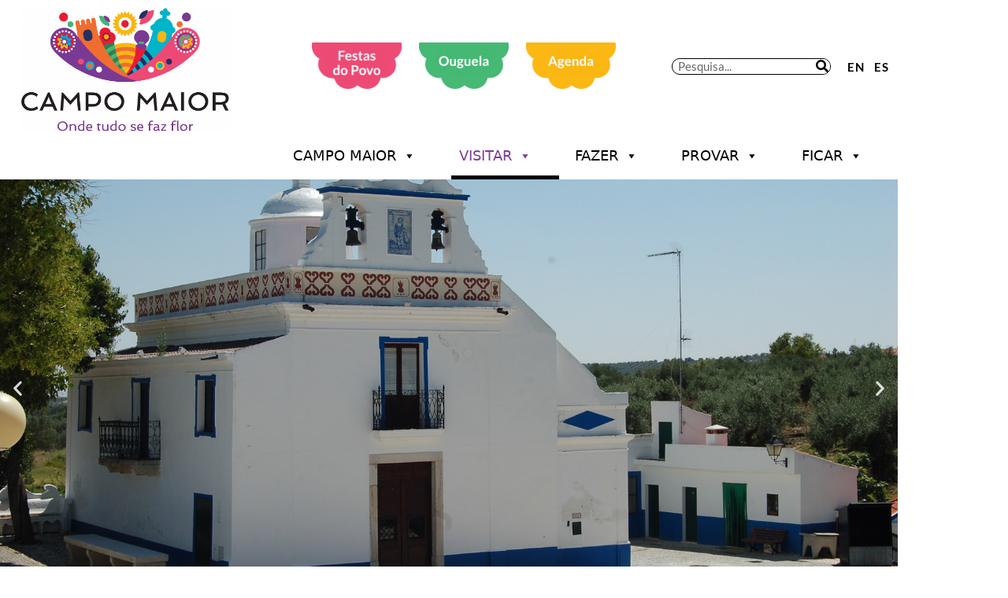

--- FILE ---
content_type: text/html; charset=UTF-8
request_url: https://campomaior.pt/ermida-de-sao-joaozinho/
body_size: 22482
content:
<!DOCTYPE html>
<html lang="pt-PT">
<head>
	<meta charset="UTF-8">
	<meta name="viewport" content="width=device-width, initial-scale=1.0, viewport-fit=cover" />		<title>Ermida de São Joãozinho &#8211; Campo Maior</title>
<style>
.custom-logo{width: 154px; height: auto;}
</style>
<meta name='robots' content='max-image-preview:large' />
<link rel="alternate" href="https://campomaior.pt/ermida-de-sao-joaozinho/" hreflang="pt" />
<link rel="alternate" href="https://campomaior.pt/en/sao-joaozinhos-hermitage/" hreflang="en" />
<link rel="alternate" href="https://campomaior.pt/es/ermita-de-sao-joaozinho-es/" hreflang="es" />
<link rel='dns-prefetch' href='//www.googletagmanager.com' />
<link rel='dns-prefetch' href='//fonts.googleapis.com' />
<link rel="alternate" type="application/rss+xml" title="Campo Maior &raquo; Feed" href="https://campomaior.pt/feed/" />
<link rel="alternate" type="application/rss+xml" title="Campo Maior &raquo; Feed de comentários" href="https://campomaior.pt/comments/feed/" />
<link rel="alternate" title="oEmbed (JSON)" type="application/json+oembed" href="https://campomaior.pt/wp-json/oembed/1.0/embed?url=https%3A%2F%2Fcampomaior.pt%2Fermida-de-sao-joaozinho%2F&#038;lang=pt" />
<link rel="alternate" title="oEmbed (XML)" type="text/xml+oembed" href="https://campomaior.pt/wp-json/oembed/1.0/embed?url=https%3A%2F%2Fcampomaior.pt%2Fermida-de-sao-joaozinho%2F&#038;format=xml&#038;lang=pt" />
<style id='wp-img-auto-sizes-contain-inline-css' type='text/css'>
img:is([sizes=auto i],[sizes^="auto," i]){contain-intrinsic-size:3000px 1500px}
/*# sourceURL=wp-img-auto-sizes-contain-inline-css */
</style>
<link rel='stylesheet' id='busiprof-theme-fonts-css' href='https://campomaior.pt/wp-content/fonts/626eb7a4cb1a321f44e67bc69e2dd124.css?ver=20201110' type='text/css' media='all' />
<style id='wp-emoji-styles-inline-css' type='text/css'>

	img.wp-smiley, img.emoji {
		display: inline !important;
		border: none !important;
		box-shadow: none !important;
		height: 1em !important;
		width: 1em !important;
		margin: 0 0.07em !important;
		vertical-align: -0.1em !important;
		background: none !important;
		padding: 0 !important;
	}
/*# sourceURL=wp-emoji-styles-inline-css */
</style>
<style id='classic-theme-styles-inline-css' type='text/css'>
/*! This file is auto-generated */
.wp-block-button__link{color:#fff;background-color:#32373c;border-radius:9999px;box-shadow:none;text-decoration:none;padding:calc(.667em + 2px) calc(1.333em + 2px);font-size:1.125em}.wp-block-file__button{background:#32373c;color:#fff;text-decoration:none}
/*# sourceURL=/wp-includes/css/classic-themes.min.css */
</style>
<style id='global-styles-inline-css' type='text/css'>
:root{--wp--preset--aspect-ratio--square: 1;--wp--preset--aspect-ratio--4-3: 4/3;--wp--preset--aspect-ratio--3-4: 3/4;--wp--preset--aspect-ratio--3-2: 3/2;--wp--preset--aspect-ratio--2-3: 2/3;--wp--preset--aspect-ratio--16-9: 16/9;--wp--preset--aspect-ratio--9-16: 9/16;--wp--preset--color--black: #000000;--wp--preset--color--cyan-bluish-gray: #abb8c3;--wp--preset--color--white: #ffffff;--wp--preset--color--pale-pink: #f78da7;--wp--preset--color--vivid-red: #cf2e2e;--wp--preset--color--luminous-vivid-orange: #ff6900;--wp--preset--color--luminous-vivid-amber: #fcb900;--wp--preset--color--light-green-cyan: #7bdcb5;--wp--preset--color--vivid-green-cyan: #00d084;--wp--preset--color--pale-cyan-blue: #8ed1fc;--wp--preset--color--vivid-cyan-blue: #0693e3;--wp--preset--color--vivid-purple: #9b51e0;--wp--preset--gradient--vivid-cyan-blue-to-vivid-purple: linear-gradient(135deg,rgb(6,147,227) 0%,rgb(155,81,224) 100%);--wp--preset--gradient--light-green-cyan-to-vivid-green-cyan: linear-gradient(135deg,rgb(122,220,180) 0%,rgb(0,208,130) 100%);--wp--preset--gradient--luminous-vivid-amber-to-luminous-vivid-orange: linear-gradient(135deg,rgb(252,185,0) 0%,rgb(255,105,0) 100%);--wp--preset--gradient--luminous-vivid-orange-to-vivid-red: linear-gradient(135deg,rgb(255,105,0) 0%,rgb(207,46,46) 100%);--wp--preset--gradient--very-light-gray-to-cyan-bluish-gray: linear-gradient(135deg,rgb(238,238,238) 0%,rgb(169,184,195) 100%);--wp--preset--gradient--cool-to-warm-spectrum: linear-gradient(135deg,rgb(74,234,220) 0%,rgb(151,120,209) 20%,rgb(207,42,186) 40%,rgb(238,44,130) 60%,rgb(251,105,98) 80%,rgb(254,248,76) 100%);--wp--preset--gradient--blush-light-purple: linear-gradient(135deg,rgb(255,206,236) 0%,rgb(152,150,240) 100%);--wp--preset--gradient--blush-bordeaux: linear-gradient(135deg,rgb(254,205,165) 0%,rgb(254,45,45) 50%,rgb(107,0,62) 100%);--wp--preset--gradient--luminous-dusk: linear-gradient(135deg,rgb(255,203,112) 0%,rgb(199,81,192) 50%,rgb(65,88,208) 100%);--wp--preset--gradient--pale-ocean: linear-gradient(135deg,rgb(255,245,203) 0%,rgb(182,227,212) 50%,rgb(51,167,181) 100%);--wp--preset--gradient--electric-grass: linear-gradient(135deg,rgb(202,248,128) 0%,rgb(113,206,126) 100%);--wp--preset--gradient--midnight: linear-gradient(135deg,rgb(2,3,129) 0%,rgb(40,116,252) 100%);--wp--preset--font-size--small: 13px;--wp--preset--font-size--medium: 20px;--wp--preset--font-size--large: 36px;--wp--preset--font-size--x-large: 42px;--wp--preset--spacing--20: 0.44rem;--wp--preset--spacing--30: 0.67rem;--wp--preset--spacing--40: 1rem;--wp--preset--spacing--50: 1.5rem;--wp--preset--spacing--60: 2.25rem;--wp--preset--spacing--70: 3.38rem;--wp--preset--spacing--80: 5.06rem;--wp--preset--shadow--natural: 6px 6px 9px rgba(0, 0, 0, 0.2);--wp--preset--shadow--deep: 12px 12px 50px rgba(0, 0, 0, 0.4);--wp--preset--shadow--sharp: 6px 6px 0px rgba(0, 0, 0, 0.2);--wp--preset--shadow--outlined: 6px 6px 0px -3px rgb(255, 255, 255), 6px 6px rgb(0, 0, 0);--wp--preset--shadow--crisp: 6px 6px 0px rgb(0, 0, 0);}:where(.is-layout-flex){gap: 0.5em;}:where(.is-layout-grid){gap: 0.5em;}body .is-layout-flex{display: flex;}.is-layout-flex{flex-wrap: wrap;align-items: center;}.is-layout-flex > :is(*, div){margin: 0;}body .is-layout-grid{display: grid;}.is-layout-grid > :is(*, div){margin: 0;}:where(.wp-block-columns.is-layout-flex){gap: 2em;}:where(.wp-block-columns.is-layout-grid){gap: 2em;}:where(.wp-block-post-template.is-layout-flex){gap: 1.25em;}:where(.wp-block-post-template.is-layout-grid){gap: 1.25em;}.has-black-color{color: var(--wp--preset--color--black) !important;}.has-cyan-bluish-gray-color{color: var(--wp--preset--color--cyan-bluish-gray) !important;}.has-white-color{color: var(--wp--preset--color--white) !important;}.has-pale-pink-color{color: var(--wp--preset--color--pale-pink) !important;}.has-vivid-red-color{color: var(--wp--preset--color--vivid-red) !important;}.has-luminous-vivid-orange-color{color: var(--wp--preset--color--luminous-vivid-orange) !important;}.has-luminous-vivid-amber-color{color: var(--wp--preset--color--luminous-vivid-amber) !important;}.has-light-green-cyan-color{color: var(--wp--preset--color--light-green-cyan) !important;}.has-vivid-green-cyan-color{color: var(--wp--preset--color--vivid-green-cyan) !important;}.has-pale-cyan-blue-color{color: var(--wp--preset--color--pale-cyan-blue) !important;}.has-vivid-cyan-blue-color{color: var(--wp--preset--color--vivid-cyan-blue) !important;}.has-vivid-purple-color{color: var(--wp--preset--color--vivid-purple) !important;}.has-black-background-color{background-color: var(--wp--preset--color--black) !important;}.has-cyan-bluish-gray-background-color{background-color: var(--wp--preset--color--cyan-bluish-gray) !important;}.has-white-background-color{background-color: var(--wp--preset--color--white) !important;}.has-pale-pink-background-color{background-color: var(--wp--preset--color--pale-pink) !important;}.has-vivid-red-background-color{background-color: var(--wp--preset--color--vivid-red) !important;}.has-luminous-vivid-orange-background-color{background-color: var(--wp--preset--color--luminous-vivid-orange) !important;}.has-luminous-vivid-amber-background-color{background-color: var(--wp--preset--color--luminous-vivid-amber) !important;}.has-light-green-cyan-background-color{background-color: var(--wp--preset--color--light-green-cyan) !important;}.has-vivid-green-cyan-background-color{background-color: var(--wp--preset--color--vivid-green-cyan) !important;}.has-pale-cyan-blue-background-color{background-color: var(--wp--preset--color--pale-cyan-blue) !important;}.has-vivid-cyan-blue-background-color{background-color: var(--wp--preset--color--vivid-cyan-blue) !important;}.has-vivid-purple-background-color{background-color: var(--wp--preset--color--vivid-purple) !important;}.has-black-border-color{border-color: var(--wp--preset--color--black) !important;}.has-cyan-bluish-gray-border-color{border-color: var(--wp--preset--color--cyan-bluish-gray) !important;}.has-white-border-color{border-color: var(--wp--preset--color--white) !important;}.has-pale-pink-border-color{border-color: var(--wp--preset--color--pale-pink) !important;}.has-vivid-red-border-color{border-color: var(--wp--preset--color--vivid-red) !important;}.has-luminous-vivid-orange-border-color{border-color: var(--wp--preset--color--luminous-vivid-orange) !important;}.has-luminous-vivid-amber-border-color{border-color: var(--wp--preset--color--luminous-vivid-amber) !important;}.has-light-green-cyan-border-color{border-color: var(--wp--preset--color--light-green-cyan) !important;}.has-vivid-green-cyan-border-color{border-color: var(--wp--preset--color--vivid-green-cyan) !important;}.has-pale-cyan-blue-border-color{border-color: var(--wp--preset--color--pale-cyan-blue) !important;}.has-vivid-cyan-blue-border-color{border-color: var(--wp--preset--color--vivid-cyan-blue) !important;}.has-vivid-purple-border-color{border-color: var(--wp--preset--color--vivid-purple) !important;}.has-vivid-cyan-blue-to-vivid-purple-gradient-background{background: var(--wp--preset--gradient--vivid-cyan-blue-to-vivid-purple) !important;}.has-light-green-cyan-to-vivid-green-cyan-gradient-background{background: var(--wp--preset--gradient--light-green-cyan-to-vivid-green-cyan) !important;}.has-luminous-vivid-amber-to-luminous-vivid-orange-gradient-background{background: var(--wp--preset--gradient--luminous-vivid-amber-to-luminous-vivid-orange) !important;}.has-luminous-vivid-orange-to-vivid-red-gradient-background{background: var(--wp--preset--gradient--luminous-vivid-orange-to-vivid-red) !important;}.has-very-light-gray-to-cyan-bluish-gray-gradient-background{background: var(--wp--preset--gradient--very-light-gray-to-cyan-bluish-gray) !important;}.has-cool-to-warm-spectrum-gradient-background{background: var(--wp--preset--gradient--cool-to-warm-spectrum) !important;}.has-blush-light-purple-gradient-background{background: var(--wp--preset--gradient--blush-light-purple) !important;}.has-blush-bordeaux-gradient-background{background: var(--wp--preset--gradient--blush-bordeaux) !important;}.has-luminous-dusk-gradient-background{background: var(--wp--preset--gradient--luminous-dusk) !important;}.has-pale-ocean-gradient-background{background: var(--wp--preset--gradient--pale-ocean) !important;}.has-electric-grass-gradient-background{background: var(--wp--preset--gradient--electric-grass) !important;}.has-midnight-gradient-background{background: var(--wp--preset--gradient--midnight) !important;}.has-small-font-size{font-size: var(--wp--preset--font-size--small) !important;}.has-medium-font-size{font-size: var(--wp--preset--font-size--medium) !important;}.has-large-font-size{font-size: var(--wp--preset--font-size--large) !important;}.has-x-large-font-size{font-size: var(--wp--preset--font-size--x-large) !important;}
:where(.wp-block-post-template.is-layout-flex){gap: 1.25em;}:where(.wp-block-post-template.is-layout-grid){gap: 1.25em;}
:where(.wp-block-term-template.is-layout-flex){gap: 1.25em;}:where(.wp-block-term-template.is-layout-grid){gap: 1.25em;}
:where(.wp-block-columns.is-layout-flex){gap: 2em;}:where(.wp-block-columns.is-layout-grid){gap: 2em;}
:root :where(.wp-block-pullquote){font-size: 1.5em;line-height: 1.6;}
/*# sourceURL=global-styles-inline-css */
</style>
<link rel='stylesheet' id='sps-font-awesome-css' href='https://campomaior.pt/wp-content/plugins/spice-post-slider/assets/css/font-awesome/css/all.min.css?ver=5.15.4' type='text/css' media='all' />
<link rel='stylesheet' id='sps-owl-css' href='https://campomaior.pt/wp-content/plugins/spice-post-slider/assets/css/owl.carousel.css?ver=2.2.1' type='text/css' media='all' />
<link rel='stylesheet' id='sps-front-css' href='https://campomaior.pt/wp-content/plugins/spice-post-slider/assets/css/front.css?ver=2.2.1' type='text/css' media='all' />
<link rel='stylesheet' id='sps-google-fonts-css' href='//fonts.googleapis.com/css?family=ABeeZee%7CAbel%7CAbril+Fatface%7CAclonica%7CAcme%7CActor%7CAdamina%7CAdvent+Pro%7CAguafina+Script%7CAkronim%7CAladin%7CAldrich%7CAlef%7CAlegreya%7CAlegreya+SC%7CAlegreya+Sans%7CAlegreya+Sans+SC%7CAlex+Brush%7CAlfa+Slab+One%7CAlice%7CAlike%7CAlike+Angular%7CAllan%7CAllerta%7CAllerta+Stencil%7CAllura%7CAlmendra%7CAlmendra+Display%7CAlmendra+SC%7CAmarante%7CAmaranth%7CAmatic+SC%7CAmatica+SC%7CAmethysta%7CAmiko%7CAmiri%7CAmita%7CAnaheim%7CAndada%7CAndika%7CAngkor%7CAnnie+Use+Your+Telescope%7CAnonymous+Pro%7CAntic%7CAntic+Didone%7CAntic+Slab%7CAnton%7CArapey%7CArbutus%7CArbutus+Slab%7CArchitects+Daughter%7CArchivo+Black%7CArchivo+Narrow%7CAref+Ruqaa%7CArima+Madurai%7CArimo%7CArizonia%7CArmata%7CArtifika%7CArvo%7CArya%7CAsap%7CAsar%7CAsset%7CAssistant%7CAstloch%7CAsul%7CAthiti%7CAtma%7CAtomic+Age%7CAubrey%7CAudiowide%7CAutour+One%7CAverage%7CAverage+Sans%7CAveria+Gruesa+Libre%7CAveria+Libre%7CAveria+Sans+Libre%7CAveria+Serif+Libre%7CBad+Script%7CBaloo%7CBaloo+Bhai%7CBaloo+Da%7CBaloo+Thambi%7CBalthazar%7CBangers%7CBasic%7CBattambang%7CBaumans%7CBayon%7CBelgrano%7CBelleza%7CBenchNine%7CBentham%7CBerkshire+Swash%7CBevan%7CBigelow+Rules%7CBigshot+One%7CBilbo%7CBilbo+Swash+Caps%7CBioRhyme%7CBioRhyme+Expanded%7CBiryani%7CBitter%7CBlack+Ops+One%7CBokor%7CBonbon%7CBoogaloo%7CBowlby+One%7CBowlby+One+SC%7CBrawler%7CBree+Serif%7CBubblegum+Sans%7CBubbler+One%7CBuda%7CBuenard%7CBungee%7CBungee+Hairline%7CBungee+Inline%7CBungee+Outline%7CBungee+Shade%7CButcherman%7CButterfly+Kids%7CCabin%7CCabin+Condensed%7CCabin+Sketch%7CCaesar+Dressing%7CCagliostro%7CCairo%7CCalligraffitti%7CCambay%7CCambo%7CCandal%7CCantarell%7CCantata+One%7CCantora+One%7CCapriola%7CCardo%7CCarme%7CCarrois+Gothic%7CCarrois+Gothic+SC%7CCarter+One%7CCatamaran%7CCaudex%7CCaveat%7CCaveat+Brush%7CCedarville+Cursive%7CCeviche+One%7CChanga%7CChanga+One%7CChango%7CChathura%7CChau+Philomene+One%7CChela+One%7CChelsea+Market%7CChenla%7CCherry+Cream+Soda%7CCherry+Swash%7CChewy%7CChicle%7CChivo%7CChonburi%7CCinzel%7CCinzel+Decorative%7CClicker+Script%7CCoda%7CCoda+Caption%7CCodystar%7CCoiny%7CCombo%7CComfortaa%7CComing+Soon%7CConcert+One%7CCondiment%7CContent%7CContrail+One%7CConvergence%7CCookie%7CCopse%7CCorben%7CCormorant%7CCormorant+Garamond%7CCormorant+Infant%7CCormorant+SC%7CCormorant+Unicase%7CCormorant+Upright%7CCourgette%7CCousine%7CCoustard%7CCovered+By+Your+Grace%7CCrafty+Girls%7CCreepster%7CCrete+Round%7CCrimson+Text%7CCroissant+One%7CCrushed%7CCuprum%7CCutive%7CCutive+Mono%7CDamion%7CDancing+Script%7CDangrek%7CDavid+Libre%7CDawning+of+a+New+Day%7CDays+One%7CDekko%7CDelius%7CDelius+Swash+Caps%7CDelius+Unicase%7CDella+Respira%7CDenk+One%7CDevonshire%7CDhurjati%7CDidact+Gothic%7CDiplomata%7CDiplomata+SC%7CDomine%7CDonegal+One%7CDoppio+One%7CDorsa%7CDosis%7CDr+Sugiyama%7CDroid+Sans%7CDroid+Sans+Mono%7CDroid+Serif%7CDuru+Sans%7CDynalight%7CEB+Garamond%7CEagle+Lake%7CEater%7CEconomica%7CEczar%7CEk+Mukta%7CEl+Messiri%7CElectrolize%7CElsie%7CElsie+Swash+Caps%7CEmblema+One%7CEmilys+Candy%7CEngagement%7CEnglebert%7CEnriqueta%7CErica+One%7CEsteban%7CEuphoria+Script%7CEwert%7CExo%7CExo+2%7CExpletus+Sans%7CFanwood+Text%7CFarsan%7CFascinate%7CFascinate+Inline%7CFaster+One%7CFasthand%7CFauna+One%7CFederant%7CFedero%7CFelipa%7CFenix%7CFinger+Paint%7CFira+Mono%7CFira+Sans%7CFjalla+One%7CFjord+One%7CFlamenco%7CFlavors%7CFondamento%7CFontdiner+Swanky%7CForum%7CFrancois+One%7CFrank+Ruhl+Libre%7CFreckle+Face%7CFredericka+the+Great%7CFredoka+One%7CFreehand%7CFresca%7CFrijole%7CFruktur%7CFugaz+One%7CGFS+Didot%7CGFS+Neohellenic%7CGabriela%7CGafata%7CGalada%7CGaldeano%7CGalindo%7CGentium+Basic%7CGentium+Book+Basic%7CGeo%7CGeostar%7CGeostar+Fill%7CGermania+One%7CGidugu%7CGilda+Display%7CGive+You+Glory%7CGlass+Antiqua%7CGlegoo%7CGloria+Hallelujah%7CGoblin+One%7CGochi+Hand%7CGorditas%7CGoudy+Bookletter+1911%7CGraduate%7CGrand+Hotel%7CGravitas+One%7CGreat+Vibes%7CGriffy%7CGruppo%7CGudea%7CGurajada%7CHabibi%7CHalant%7CHammersmith+One%7CHanalei%7CHanalei+Fill%7CHandlee%7CHanuman%7CHappy+Monkey%7CHarmattan%7CHeadland+One%7CHeebo%7CHenny+Penny%7CHerr+Von+Muellerhoff%7CHind%7CHind+Guntur%7CHind+Madurai%7CHind+Siliguri%7CHind+Vadodara%7CHoltwood+One+SC%7CHomemade+Apple%7CHomenaje%7CIM+Fell+DW+Pica%7CIM+Fell+DW+Pica+SC%7CIM+Fell+Double+Pica%7CIM+Fell+Double+Pica+SC%7CIM+Fell+English%7CIM+Fell+English+SC%7CIM+Fell+French+Canon%7CIM+Fell+French+Canon+SC%7CIM+Fell+Great+Primer%7CIM+Fell+Great+Primer+SC%7CIceberg%7CIceland%7CImprima%7CInconsolata%7CInder%7CIndie+Flower%7CInika%7CInknut+Antiqua%7CIrish+Grover%7CIstok+Web%7CItaliana%7CItalianno%7CItim%7CJacques+Francois%7CJacques+Francois+Shadow%7CJaldi%7CJim+Nightshade%7CJockey+One%7CJolly+Lodger%7CJomhuria%7CJosefin+Sans%7CJosefin+Slab%7CJoti+One%7CJudson%7CJulee%7CJulius+Sans+One%7CJunge%7CJura%7CJust+Another+Hand%7CJust+Me+Again+Down+Here%7CKadwa%7CKalam%7CKameron%7CKanit%7CKantumruy%7CKarla%7CKarma%7CKatibeh%7CKaushan+Script%7CKavivanar%7CKavoon%7CKdam+Thmor%7CKeania+One%7CKelly+Slab%7CKenia%7CKhand%7CKhmer%7CKhula%7CKite+One%7CKnewave%7CKotta+One%7CKoulen%7CKranky%7CKreon%7CKristi%7CKrona+One%7CKumar+One%7CKumar+One+Outline%7CKurale%7CLa+Belle+Aurore%7CLaila%7CLakki+Reddy%7CLalezar%7CLancelot%7CLateef%7CLato%7CLeague+Script%7CLeckerli+One%7CLedger%7CLekton%7CLemon%7CLemonada%7CLibre+Baskerville%7CLibre+Franklin%7CLife+Savers%7CLilita+One%7CLily+Script+One%7CLimelight%7CLinden+Hill%7CLobster%7CLobster+Two%7CLondrina+Outline%7CLondrina+Shadow%7CLondrina+Sketch%7CLondrina+Solid%7CLora%7CLove+Ya+Like+A+Sister%7CLoved+by+the+King%7CLovers+Quarrel%7CLuckiest+Guy%7CLusitana%7CLustria%7CMacondo%7CMacondo+Swash+Caps%7CMada%7CMagra%7CMaiden+Orange%7CMaitree%7CMako%7CMallanna%7CMandali%7CMarcellus%7CMarcellus+SC%7CMarck+Script%7CMargarine%7CMarko+One%7CMarmelad%7CMartel%7CMartel+Sans%7CMarvel%7CMate%7CMate+SC%7CMaven+Pro%7CMcLaren%7CMeddon%7CMedievalSharp%7CMedula+One%7CMeera+Inimai%7CMegrim%7CMeie+Script%7CMerienda%7CMerienda+One%7CMerriweather%7CMerriweather+Sans%7CMetal%7CMetal+Mania%7CMetrophobic%7CMichroma%7CMilonga%7CMiltonian%7CMiltonian+Tattoo%7CMiniver%7CMiriam+Libre%7CMirza%7CMiss+Fajardose%7CMitr%7CModak%7CModern+Antiqua%7CMogra%7CMolengo%7CMolle%7CMonda%7CMonofett%7CMonoton%7CMonsieur+La+Doulaise%7CMontaga%7CMontez%7CMontserrat%7CMontserrat+Alternates%7CMontserrat+Subrayada%7CMoul%7CMoulpali%7CMountains+of+Christmas%7CMouse+Memoirs%7CMr+Bedfort%7CMr+Dafoe%7CMr+De+Haviland%7CMrs+Saint+Delafield%7CMrs+Sheppards%7CMukta+Vaani%7CMuli%7CMystery+Quest%7CNTR%7CNeucha%7CNeuton%7CNew+Rocker%7CNews+Cycle%7CNiconne%7CNixie+One%7CNobile%7CNokora%7CNorican%7CNosifer%7CNothing+You+Could+Do%7CNoticia+Text%7CNoto+Sans%7CNoto+Serif%7CNova+Cut%7CNova+Flat%7CNova+Mono%7CNova+Oval%7CNova+Round%7CNova+Script%7CNova+Slim%7CNova+Square%7CNumans%7CNunito%7CNunito+Sans%7COutfit%7COdor+Mean+Chey%7COffside%7COld+Standard+TT%7COldenburg%7COleo+Script%7COleo+Script+Swash+Caps%7COpen+Sans%7COpen+Sans+Condensed%7COranienbaum%7COrbitron%7COregano%7COrienta%7COriginal+Surfer%7COswald%7COver+the+Rainbow%7COverlock%7COverlock+SC%7COvo%7COxygen%7COxygen+Mono%7CPT+Mono%7CPT+Sans%7CPT+Sans+Caption%7CPT+Sans+Narrow%7CPT+Serif%7CPT+Serif+Caption%7CPacifico%7CPalanquin%7CPalanquin+Dark%7CPaprika%7CParisienne%7CPassero+One%7CPassion+One%7CPathway+Gothic+One%7CPatrick+Hand%7CPatrick+Hand+SC%7CPattaya%7CPatua+One%7CPavanam%7CPaytone+One%7CPeddana%7CPeralta%7CPermanent+Marker%7CPetit+Formal+Script%7CPetrona%7CPhilosopher%7CPiedra%7CPinyon+Script%7CPirata+One%7CPlaster%7CPlay%7CPlayball%7CPlayfair+Display%7CPlayfair+Display+SC%7CPodkova%7CPoiret+One%7CPoller+One%7CPoly%7CPompiere%7CPontano+Sans%7CPoppins%7CPort+Lligat+Sans%7CPort+Lligat+Slab%7CPragati+Narrow%7CPrata%7CPreahvihear%7CPress+Start+2P%7CPridi%7CPrincess+Sofia%7CProciono%7CPrompt%7CProsto+One%7CProza+Libre%7CPuritan%7CPurple+Purse%7CQuando%7CQuantico%7CQuattrocento%7CQuattrocento+Sans%7CQuestrial%7CQuicksand%7CQuintessential%7CQwigley%7CRacing+Sans+One%7CRadley%7CRajdhani%7CRakkas%7CRaleway%7CRaleway+Dots%7CRamabhadra%7CRamaraja%7CRambla%7CRammetto+One%7CRanchers%7CRancho%7CRanga%7CRasa%7CRationale%7CRedressed%7CReem+Kufi%7CReenie+Beanie%7CRevalia%7CRhodium+Libre%7CRibeye%7CRibeye+Marrow%7CRighteous%7CRisque%7CRoboto%7CRoboto+Condensed%7CRoboto+Mono%7CRoboto+Slab%7CRochester%7CRock+Salt%7CRokkitt%7CRomanesco%7CRopa+Sans%7CRosario%7CRosarivo%7CRouge+Script%7CRozha+One%7CRubik%7CRubik+Mono+One%7CRubik+One%7CRuda%7CRufina%7CRuge+Boogie%7CRuluko%7CRum+Raisin%7CRuslan+Display%7CRuthie%7CRye%7CSacramento%7CSahitya%7CSail%7CSalsa%7CSanchez%7CSancreek%7CSansita+One%7CSarala%7CSarina%7CSarpanch%7CSatisfy%7CScada%7CScheherazade%7CSchoolbell%7CScope+One%7CSeaweed+Script%7CSecular+One%7CSen%7CSevillana%7CSeymour+One%7CShadows+Into+Light%7CShadows+Into+Light+Two%7CShanti%7CShare%7CShare+Tech%7CShare+Tech+Mono%7CShojumaru%7CShort+Stack%7CShrikhand%7CSiemreap%7CSigmar+One%7CSignika%7CSignika+Negative%7CSimonetta%7CSintony%7CSirin+Stencil%7CSix+Caps%7CSkranji%7CSlabo+13px%7CSlabo+27px%7CSlackey%7CSmokum%7CSmythe%7CSniglet%7CSnippet%7CSnowburst+One%7CSofadi+One%7CSofia%7CSonsie+One%7CSorts+Mill+Goudy%7CSource+Code+Pro%7CSource+Sans+Pro%7CSource+Serif+Pro%7CSpace+Mono%7CSpecial+Elite%7CSpicy+Rice%7CSpinnaker%7CSpirax%7CSquada+One%7CSree+Krushnadevaraya%7CSriracha%7CStalemate%7CStalinist+One%7CStardos+Stencil%7CStint+Ultra+Condensed%7CStint+Ultra+Expanded%7CStoke%7CStrait%7CSue+Ellen+Francisco%7CSuez+One%7CSumana%7CSunshiney%7CSupermercado+One%7CSura%7CSuranna%7CSuravaram%7CSuwannaphum%7CSwanky+and+Moo+Moo%7CSyncopate%7CTangerine%7CTaprom%7CTauri%7CTaviraj%7CTeko%7CTelex%7CTenali+Ramakrishna%7CTenor+Sans%7CText+Me+One%7CThe+Girl+Next+Door%7CTienne%7CTillana%7CTimmana%7CTinos%7CTitan+One%7CTitillium+Web%7CTrade+Winds%7CTrirong%7CTrocchi%7CTrochut%7CTrykker%7CTulpen+One%7CUbuntu%7CUbuntu+Condensed%7CUbuntu+Mono%7CUltra%7CUncial+Antiqua%7CUnderdog%7CUnica+One%7CUnifrakturCook%7CUnifrakturMaguntia%7CUnkempt%7CUnlock%7CUnna%7CVT323%7CVampiro+One%7CVarela%7CVarela+Round%7CVast+Shadow%7CVesper+Libre%7CVibur%7CVidaloka%7CViga%7CVoces%7CVolkhov%7CVollkorn%7CVoltaire%7CWaiting+for+the+Sunrise%7CWallpoet%7CWalter+Turncoat%7CWarnes%7CWellfleet%7CWendy+One%7CWire+One%7CWork+Sans%7CYanone+Kaffeesatz%7CYantramanav%7CYatra+One%7CYellowtail%7CYeseva+One%7CYesteryear%7CYrsa%7CZeyada&#038;subset=latin%2Clatin-ext&#038;ver=2.2.1' type='text/css' media='all' />
<link rel='stylesheet' id='megamenu-css' href='https://campomaior.pt/wp-content/uploads/maxmegamenu/style_pt_pt.css?ver=27ce75' type='text/css' media='all' />
<link rel='stylesheet' id='dashicons-css' href='https://campomaior.pt/wp-includes/css/dashicons.min.css?ver=6.9' type='text/css' media='all' />
<link rel='stylesheet' id='bootstrap-css-css' href='https://campomaior.pt/wp-content/themes/busiprof/css/bootstrap.css?ver=6.9' type='text/css' media='all' />
<link rel='stylesheet' id='busiprof-style-css' href='https://campomaior.pt/wp-content/themes/busiprof/style.css?ver=6.9' type='text/css' media='all' />
<link rel='stylesheet' id='busiporf-custom-css-css' href='https://campomaior.pt/wp-content/themes/busiprof/css/custom.css?ver=6.9' type='text/css' media='all' />
<link rel='stylesheet' id='flexslider-css-css' href='https://campomaior.pt/wp-content/themes/busiprof/css/flexslider.css?ver=6.9' type='text/css' media='all' />
<link rel='stylesheet' id='font-awesome-css-css' href='https://campomaior.pt/wp-content/themes/busiprof/css/font-awesome/css/all.min.css?ver=6.9' type='text/css' media='all' />
<link rel='stylesheet' id='elementor-frontend-css' href='https://campomaior.pt/wp-content/plugins/elementor/assets/css/frontend.min.css?ver=3.34.0' type='text/css' media='all' />
<link rel='stylesheet' id='widget-image-css' href='https://campomaior.pt/wp-content/plugins/elementor/assets/css/widget-image.min.css?ver=3.34.0' type='text/css' media='all' />
<link rel='stylesheet' id='widget-search-form-css' href='https://campomaior.pt/wp-content/plugins/elementor-pro/assets/css/widget-search-form.min.css?ver=3.34.0' type='text/css' media='all' />
<link rel='stylesheet' id='elementor-icons-shared-0-css' href='https://campomaior.pt/wp-content/plugins/elementor/assets/lib/font-awesome/css/fontawesome.min.css?ver=5.15.3' type='text/css' media='all' />
<link rel='stylesheet' id='elementor-icons-fa-solid-css' href='https://campomaior.pt/wp-content/plugins/elementor/assets/lib/font-awesome/css/solid.min.css?ver=5.15.3' type='text/css' media='all' />
<link rel='stylesheet' id='swiper-css' href='https://campomaior.pt/wp-content/plugins/elementor/assets/lib/swiper/v8/css/swiper.min.css?ver=8.4.5' type='text/css' media='all' />
<link rel='stylesheet' id='e-swiper-css' href='https://campomaior.pt/wp-content/plugins/elementor/assets/css/conditionals/e-swiper.min.css?ver=3.34.0' type='text/css' media='all' />
<link rel='stylesheet' id='widget-icon-list-css' href='https://campomaior.pt/wp-content/plugins/elementor/assets/css/widget-icon-list.min.css?ver=3.34.0' type='text/css' media='all' />
<link rel='stylesheet' id='elementor-icons-css' href='https://campomaior.pt/wp-content/plugins/elementor/assets/lib/eicons/css/elementor-icons.min.css?ver=5.45.0' type='text/css' media='all' />
<link rel='stylesheet' id='elementor-post-2286-css' href='https://campomaior.pt/wp-content/uploads/elementor/css/post-2286.css?ver=1768297866' type='text/css' media='all' />
<link rel='stylesheet' id='cpel-language-switcher-css' href='https://campomaior.pt/wp-content/plugins/connect-polylang-elementor/assets/css/language-switcher.min.css?ver=2.5.5' type='text/css' media='all' />
<link rel='stylesheet' id='e-animation-fadeInUp-css' href='https://campomaior.pt/wp-content/plugins/elementor/assets/lib/animations/styles/fadeInUp.min.css?ver=3.34.0' type='text/css' media='all' />
<link rel='stylesheet' id='widget-slides-css' href='https://campomaior.pt/wp-content/plugins/elementor-pro/assets/css/widget-slides.min.css?ver=3.34.0' type='text/css' media='all' />
<link rel='stylesheet' id='widget-heading-css' href='https://campomaior.pt/wp-content/plugins/elementor/assets/css/widget-heading.min.css?ver=3.34.0' type='text/css' media='all' />
<link rel='stylesheet' id='widget-google_maps-css' href='https://campomaior.pt/wp-content/plugins/elementor/assets/css/widget-google_maps.min.css?ver=3.34.0' type='text/css' media='all' />
<link rel='stylesheet' id='elementor-post-528-css' href='https://campomaior.pt/wp-content/uploads/elementor/css/post-528.css?ver=1768304937' type='text/css' media='all' />
<link rel='stylesheet' id='elementor-post-2317-css' href='https://campomaior.pt/wp-content/uploads/elementor/css/post-2317.css?ver=1768297867' type='text/css' media='all' />
<link rel='stylesheet' id='elementor-post-2327-css' href='https://campomaior.pt/wp-content/uploads/elementor/css/post-2327.css?ver=1768297868' type='text/css' media='all' />
<link rel='stylesheet' id='vdequator-parent-style-css' href='https://campomaior.pt/wp-content/themes/busiprof/style.css?ver=6.9' type='text/css' media='all' />
<link rel='stylesheet' id='vdequator-child-style-css' href='https://campomaior.pt/wp-content/themes/vdequator/style.css?ver=6.9' type='text/css' media='all' />
<link rel='stylesheet' id='bootstrap-style-css' href='https://campomaior.pt/wp-content/themes/busiprof/css/bootstrap.css?ver=6.9' type='text/css' media='all' />
<link rel='stylesheet' id='vdequator-custom-style-css-css' href='https://campomaior.pt/wp-content/themes/vdequator/css/custom.css?ver=6.9' type='text/css' media='all' />
<link rel='stylesheet' id='elementor-gf-local-lato-css' href='https://campomaior.pt/wp-content/uploads/elementor/google-fonts/css/lato.css?ver=1742302908' type='text/css' media='all' />
<script type="text/javascript" src="https://campomaior.pt/wp-includes/js/jquery/jquery.min.js?ver=3.7.1" id="jquery-core-js"></script>
<script type="text/javascript" src="https://campomaior.pt/wp-includes/js/jquery/jquery-migrate.min.js?ver=3.4.1" id="jquery-migrate-js"></script>
<script type="text/javascript" src="https://campomaior.pt/wp-content/themes/busiprof/js/bootstrap.bundle.min.js?ver=6.9" id="bootstrap-js-js"></script>
<script type="text/javascript" src="https://campomaior.pt/wp-content/themes/busiprof/js/custom.js?ver=6.9" id="busiporf-custom-js-js"></script>

<!-- Google tag (gtag.js) snippet added by Site Kit -->
<!-- Google Analytics snippet added by Site Kit -->
<script type="text/javascript" src="https://www.googletagmanager.com/gtag/js?id=GT-NGWVCSW" id="google_gtagjs-js" async></script>
<script type="text/javascript" id="google_gtagjs-js-after">
/* <![CDATA[ */
window.dataLayer = window.dataLayer || [];function gtag(){dataLayer.push(arguments);}
gtag("set","linker",{"domains":["campomaior.pt"]});
gtag("js", new Date());
gtag("set", "developer_id.dZTNiMT", true);
gtag("config", "GT-NGWVCSW");
//# sourceURL=google_gtagjs-js-after
/* ]]> */
</script>
<link rel="https://api.w.org/" href="https://campomaior.pt/wp-json/" /><link rel="alternate" title="JSON" type="application/json" href="https://campomaior.pt/wp-json/wp/v2/pages/528" /><link rel="EditURI" type="application/rsd+xml" title="RSD" href="https://campomaior.pt/xmlrpc.php?rsd" />
<meta name="generator" content="WordPress 6.9" />
<link rel="canonical" href="https://campomaior.pt/ermida-de-sao-joaozinho/" />
<link rel='shortlink' href='https://campomaior.pt/?p=528' />
<meta name="generator" content="Site Kit by Google 1.170.0" /><meta name="generator" content="Elementor 3.34.0; features: additional_custom_breakpoints; settings: css_print_method-external, google_font-enabled, font_display-auto">
<style type="text/css">.recentcomments a{display:inline !important;padding:0 !important;margin:0 !important;}</style>			<style>
				.e-con.e-parent:nth-of-type(n+4):not(.e-lazyloaded):not(.e-no-lazyload),
				.e-con.e-parent:nth-of-type(n+4):not(.e-lazyloaded):not(.e-no-lazyload) * {
					background-image: none !important;
				}
				@media screen and (max-height: 1024px) {
					.e-con.e-parent:nth-of-type(n+3):not(.e-lazyloaded):not(.e-no-lazyload),
					.e-con.e-parent:nth-of-type(n+3):not(.e-lazyloaded):not(.e-no-lazyload) * {
						background-image: none !important;
					}
				}
				@media screen and (max-height: 640px) {
					.e-con.e-parent:nth-of-type(n+2):not(.e-lazyloaded):not(.e-no-lazyload),
					.e-con.e-parent:nth-of-type(n+2):not(.e-lazyloaded):not(.e-no-lazyload) * {
						background-image: none !important;
					}
				}
			</style>
			<link rel="icon" href="https://campomaior.pt/wp-content/uploads/2020/08/cropped-favicon-1-32x32.png" sizes="32x32" />
<link rel="icon" href="https://campomaior.pt/wp-content/uploads/2020/08/cropped-favicon-1-192x192.png" sizes="192x192" />
<link rel="apple-touch-icon" href="https://campomaior.pt/wp-content/uploads/2020/08/cropped-favicon-1-180x180.png" />
<meta name="msapplication-TileImage" content="https://campomaior.pt/wp-content/uploads/2020/08/cropped-favicon-1-270x270.png" />
		<style type="text/css" id="wp-custom-css">
			titulos{
	color: #FFFFFF;
}

/* Muda a cor link do rodapé*/
a[href^="http://www.cm-campo-maior.pt/pt/"]:hover {
    color: #7a3a94 !important;
}

/* Outros links Rodapé */
.elementor-icon-list-text:hover {
    color: #7C3D95 !important;
		font-weight: bold;
}


/* Titulos da pagina de pesquisa */
.elementor-widget-archive-posts .elementor-post__title, .elementor-widget-archive-posts .elementor-post__title a {
    color: #000000;
    font-weight: 600;
}

/* Links da pagina de pesquisa */
.elementor-widget-archive-posts .elementor-post__read-more {
    color: #7B3A94;
}

/* pagina de pesquisa */
.elementor-widget-archive-posts .elementor-posts-nothing-found {
    color: #000000;
		font-size: 16px;
}

/* ver + */
.elementor-text-editor a:hover {
    color: #7c3d95 !important;
}



/* Eventos */
/* Eventos */
.ecs-event-list {
		list-style: none;
}
.ecs-event-list h4 {
	  margin: 0 0 0px;
}
.ecs-event-list h4 a {
		font-size: 17px;
	  color: #000000;
}

.tribe-event-date-start, .tribe-event-date-end, .tribe-event-time {
		font-size: 12px;
		font-style: italic;
}
.tribe-event-duration {
	  
		border-bottom: 1px solid #666666;
}
.tribe-list-widget {
		list-style-type: none;
}
.tribe-event-title {
		margin-top: 10px;
	  margin-bottom: 0px;
	  /*border-left: 12px solid #999999;*/
	  border-bottom: 1px solid #999999;
}
.tribe-event-title a{
	  margin-left:1px;
		font-size: 15px;
	  color: #000000;
}
.tribe-event-title a:hover{
		font-size: 15px;
	  color: #7C3D95;
}
.elementor-widget-container h5{
		font-size: 22px;
	  color: #ffffff;
	  font-weight: bold;
	  margin-left:0px;
	  padding-top:10px;
	  padding-left:20px;
	  padding-bottom:10px;
	  background-color: #000000;
}
.tribe-events-widget-link a{
		font-size: 14px;
	  color: #7C3D95;
		margin-left:17px;
	  font-weight: bold;
}

/* Esconde botão View All Events*/
/*no Event Calendar*/
.tribe-events-widget-link {
	visibility: hidden;
}

/*testes com iframe*/
	#testimonials{
		height:1450px;
	}

	#testimonials_hp{
		height:465px;
	}

@media screen and (max-width: 760px) {
	#testimonials{
		height:1500px;
	}
}		</style>
		<style type="text/css">/** Mega Menu CSS: fs **/</style>
</head>
<body class="wp-singular page-template page-template-elementor_header_footer page page-id-528 wp-theme-busiprof wp-child-theme-vdequator mega-menu-primary elementor-default elementor-template-full-width elementor-kit-2286 elementor-page elementor-page-528">
		<header data-elementor-type="header" data-elementor-id="2317" class="elementor elementor-2317 elementor-location-header" data-elementor-post-type="elementor_library">
					<header class="elementor-section elementor-top-section elementor-element elementor-element-37613c28 elementor-section-content-top elementor-section-height-min-height elementor-section-boxed elementor-section-height-default elementor-section-items-middle" data-id="37613c28" data-element_type="section" data-settings="{&quot;background_background&quot;:&quot;classic&quot;}">
						<div class="elementor-container elementor-column-gap-no">
					<div class="elementor-column elementor-col-50 elementor-top-column elementor-element elementor-element-2d5e7f00" data-id="2d5e7f00" data-element_type="column">
			<div class="elementor-widget-wrap elementor-element-populated">
						<div class="elementor-element elementor-element-70da788 elementor-widget elementor-widget-image" data-id="70da788" data-element_type="widget" data-widget_type="image.default">
				<div class="elementor-widget-container">
																<a href="/homepage/">
							<img fetchpriority="high" width="1024" height="609" src="https://campomaior.pt/wp-content/uploads/2019/10/logo-principal-1024x609.png" class="attachment-large size-large wp-image-1327" alt="Campo Maior" srcset="https://campomaior.pt/wp-content/uploads/2019/10/logo-principal-1024x609.png 1024w, https://campomaior.pt/wp-content/uploads/2019/10/logo-principal-300x179.png 300w, https://campomaior.pt/wp-content/uploads/2019/10/logo-principal-768x457.png 768w, https://campomaior.pt/wp-content/uploads/2019/10/logo-principal.png 1499w" sizes="(max-width: 1024px) 100vw, 1024px" />								</a>
															</div>
				</div>
					</div>
		</div>
				<div class="elementor-column elementor-col-50 elementor-top-column elementor-element elementor-element-71ae2516" data-id="71ae2516" data-element_type="column">
			<div class="elementor-widget-wrap elementor-element-populated">
						<section class="elementor-section elementor-inner-section elementor-element elementor-element-ebe0fac elementor-section-content-top elementor-section-boxed elementor-section-height-default elementor-section-height-default" data-id="ebe0fac" data-element_type="section">
						<div class="elementor-container elementor-column-gap-no">
					<div class="elementor-column elementor-col-14 elementor-inner-column elementor-element elementor-element-043b01a" data-id="043b01a" data-element_type="column">
			<div class="elementor-widget-wrap">
							</div>
		</div>
				<div class="elementor-column elementor-col-14 elementor-inner-column elementor-element elementor-element-d658fef" data-id="d658fef" data-element_type="column" data-settings="{&quot;background_background&quot;:&quot;classic&quot;}">
			<div class="elementor-widget-wrap elementor-element-populated">
						<div class="elementor-element elementor-element-d417845 elementor-hidden-phone elementor-widget elementor-widget-image" data-id="d417845" data-element_type="widget" data-widget_type="image.default">
				<div class="elementor-widget-container">
																<a href="https://campomaior.pt/festa-do-povo/">
							<img width="1024" height="528" src="https://campomaior.pt/wp-content/uploads/2019/10/festas-do-povo_-1024x528.png" class="attachment-large size-large wp-image-2289" alt="Festas do povo" srcset="https://campomaior.pt/wp-content/uploads/2019/10/festas-do-povo_-1024x528.png 1024w, https://campomaior.pt/wp-content/uploads/2019/10/festas-do-povo_-300x155.png 300w, https://campomaior.pt/wp-content/uploads/2019/10/festas-do-povo_-768x396.png 768w, https://campomaior.pt/wp-content/uploads/2019/10/festas-do-povo_.png 1079w" sizes="(max-width: 1024px) 100vw, 1024px" />								</a>
															</div>
				</div>
					</div>
		</div>
				<div class="elementor-column elementor-col-14 elementor-inner-column elementor-element elementor-element-eaad93e" data-id="eaad93e" data-element_type="column" data-settings="{&quot;background_background&quot;:&quot;classic&quot;}">
			<div class="elementor-widget-wrap elementor-element-populated">
						<div class="elementor-element elementor-element-ef61208 elementor-hidden-phone elementor-widget elementor-widget-image" data-id="ef61208" data-element_type="widget" data-widget_type="image.default">
				<div class="elementor-widget-container">
																<a href="http://www.ouguela.pt/" target="_blank" rel="nofollow">
							<img width="1024" height="528" src="https://campomaior.pt/wp-content/uploads/2019/10/ouguela_-1024x528.png" class="attachment-large size-large wp-image-2291" alt="Ouguela" srcset="https://campomaior.pt/wp-content/uploads/2019/10/ouguela_-1024x528.png 1024w, https://campomaior.pt/wp-content/uploads/2019/10/ouguela_-300x155.png 300w, https://campomaior.pt/wp-content/uploads/2019/10/ouguela_-768x396.png 768w, https://campomaior.pt/wp-content/uploads/2019/10/ouguela_.png 1079w" sizes="(max-width: 1024px) 100vw, 1024px" />								</a>
															</div>
				</div>
					</div>
		</div>
				<div class="elementor-column elementor-col-14 elementor-inner-column elementor-element elementor-element-4253350" data-id="4253350" data-element_type="column" data-settings="{&quot;background_background&quot;:&quot;classic&quot;}">
			<div class="elementor-widget-wrap elementor-element-populated">
						<div class="elementor-element elementor-element-a7334a2 elementor-hidden-phone elementor-widget elementor-widget-image" data-id="a7334a2" data-element_type="widget" data-widget_type="image.default">
				<div class="elementor-widget-container">
																<a href="https://campomaior.pt/listagem-geral/">
							<img loading="lazy" width="1024" height="528" src="https://campomaior.pt/wp-content/uploads/2019/10/agenda_-1024x528.png" class="attachment-large size-large wp-image-2293" alt="Agenda" srcset="https://campomaior.pt/wp-content/uploads/2019/10/agenda_-1024x528.png 1024w, https://campomaior.pt/wp-content/uploads/2019/10/agenda_-300x155.png 300w, https://campomaior.pt/wp-content/uploads/2019/10/agenda_-768x396.png 768w, https://campomaior.pt/wp-content/uploads/2019/10/agenda_.png 1079w" sizes="(max-width: 1024px) 100vw, 1024px" />								</a>
															</div>
				</div>
					</div>
		</div>
				<div class="elementor-column elementor-col-14 elementor-inner-column elementor-element elementor-element-a2f3b2a" data-id="a2f3b2a" data-element_type="column">
			<div class="elementor-widget-wrap">
							</div>
		</div>
				<div class="elementor-column elementor-col-14 elementor-inner-column elementor-element elementor-element-ba5aa8a" data-id="ba5aa8a" data-element_type="column">
			<div class="elementor-widget-wrap elementor-element-populated">
						<div class="elementor-element elementor-element-c457798 elementor-search-form--skin-classic elementor-search-form--button-type-icon elementor-search-form--icon-search elementor-widget elementor-widget-search-form" data-id="c457798" data-element_type="widget" data-settings="{&quot;skin&quot;:&quot;classic&quot;}" data-widget_type="search-form.default">
				<div class="elementor-widget-container">
							<search role="search">
			<form class="elementor-search-form" action="https://campomaior.pt/" method="get">
												<div class="elementor-search-form__container">
					<label class="elementor-screen-only" for="elementor-search-form-c457798">Procurar</label>

					
					<input id="elementor-search-form-c457798" placeholder="Pesquisa..." class="elementor-search-form__input" type="search" name="s" value="">
					
											<button class="elementor-search-form__submit" type="submit" aria-label="Procurar">
															<i aria-hidden="true" class="fas fa-search"></i>													</button>
					
									</div>
			</form>
		</search>
						</div>
				</div>
					</div>
		</div>
				<div class="elementor-column elementor-col-14 elementor-inner-column elementor-element elementor-element-08a3de7" data-id="08a3de7" data-element_type="column">
			<div class="elementor-widget-wrap elementor-element-populated">
						<div class="elementor-element elementor-element-93c4698 cpel-switcher--align-center cpel-switcher--layout-horizontal elementor-widget elementor-widget-polylang-language-switcher" data-id="93c4698" data-element_type="widget" data-widget_type="polylang-language-switcher.default">
				<div class="elementor-widget-container">
					<nav class="cpel-switcher__nav"><ul class="cpel-switcher__list"><li class="cpel-switcher__lang"><a lang="en-GB" hreflang="en-GB" href="https://campomaior.pt/en/sao-joaozinhos-hermitage/"><span class="cpel-switcher__code">EN</span></a></li><li class="cpel-switcher__lang"><a lang="es-ES" hreflang="es-ES" href="https://campomaior.pt/es/ermita-de-sao-joaozinho-es/"><span class="cpel-switcher__code">ES</span></a></li></ul></nav>				</div>
				</div>
					</div>
		</div>
					</div>
		</section>
					</div>
		</div>
					</div>
		</header>
				<section class="elementor-section elementor-top-section elementor-element elementor-element-10710a2 elementor-section-boxed elementor-section-height-default elementor-section-height-default" data-id="10710a2" data-element_type="section">
						<div class="elementor-container elementor-column-gap-no">
					<div class="elementor-column elementor-col-100 elementor-top-column elementor-element elementor-element-6374a88" data-id="6374a88" data-element_type="column">
			<div class="elementor-widget-wrap elementor-element-populated">
						<section class="elementor-section elementor-inner-section elementor-element elementor-element-104c84c elementor-section-boxed elementor-section-height-default elementor-section-height-default" data-id="104c84c" data-element_type="section">
						<div class="elementor-container elementor-column-gap-no">
					<div class="elementor-column elementor-col-100 elementor-inner-column elementor-element elementor-element-ea0e5bf" data-id="ea0e5bf" data-element_type="column">
			<div class="elementor-widget-wrap elementor-element-populated">
						<div class="elementor-element elementor-element-eb399e6 elementor-widget elementor-widget-wp-widget-maxmegamenu" data-id="eb399e6" data-element_type="widget" data-widget_type="wp-widget-maxmegamenu.default">
				<div class="elementor-widget-container">
					<div id="mega-menu-wrap-primary" class="mega-menu-wrap"><div class="mega-menu-toggle"><div class="mega-toggle-blocks-left"></div><div class="mega-toggle-blocks-center"></div><div class="mega-toggle-blocks-right"><div class='mega-toggle-block mega-menu-toggle-block mega-toggle-block-1' id='mega-toggle-block-1' tabindex='0'><span class='mega-toggle-label' role='button' aria-expanded='false'><span class='mega-toggle-label-closed'>MENU</span><span class='mega-toggle-label-open'>MENU</span></span></div></div></div><ul id="mega-menu-primary" class="mega-menu max-mega-menu mega-menu-horizontal mega-no-js" data-event="hover_intent" data-effect="fade_up" data-effect-speed="200" data-effect-mobile="disabled" data-effect-speed-mobile="0" data-mobile-force-width="false" data-second-click="go" data-document-click="collapse" data-vertical-behaviour="standard" data-breakpoint="600" data-unbind="true" data-mobile-state="collapse_all" data-mobile-direction="vertical" data-hover-intent-timeout="300" data-hover-intent-interval="100"><li class="mega-menu-item mega-menu-item-type-custom mega-menu-item-object-custom mega-menu-item-has-children mega-align-bottom-left mega-menu-flyout mega-menu-item-157" id="mega-menu-item-157"><a class="mega-menu-link" href="https://campomaior.pt/campo-maior/" aria-expanded="false" tabindex="0">CAMPO MAIOR<span class="mega-indicator" aria-hidden="true"></span></a>
<ul class="mega-sub-menu">
<li class="mega-menu-item mega-menu-item-type-post_type mega-menu-item-object-page mega-menu-item-258" id="mega-menu-item-258"><a class="mega-menu-link" href="https://campomaior.pt/sobre-o-concelho/">Sobre o concelho</a></li><li class="mega-menu-item mega-menu-item-type-post_type mega-menu-item-object-page mega-menu-item-30" id="mega-menu-item-30"><a class="mega-menu-link" href="https://campomaior.pt/historia/">História</a></li><li class="mega-menu-item mega-menu-item-type-post_type mega-menu-item-object-page mega-menu-item-280" id="mega-menu-item-280"><a class="mega-menu-link" href="https://campomaior.pt/lendas/">Lendas</a></li><li class="mega-menu-item mega-menu-item-type-post_type mega-menu-item-object-page mega-menu-item-880" id="mega-menu-item-880"><a class="mega-menu-link" href="https://campomaior.pt/como-chegar/">Como Chegar</a></li><li class="mega-menu-item mega-menu-item-type-post_type mega-menu-item-object-page mega-menu-item-1390" id="mega-menu-item-1390"><a class="mega-menu-link" href="https://campomaior.pt/mapas/">Mapas</a></li><li class="mega-menu-item mega-menu-item-type-post_type mega-menu-item-object-page mega-menu-item-1391" id="mega-menu-item-1391"><a class="mega-menu-link" href="https://campomaior.pt/meteorologia/">Meteorologia</a></li><li class="mega-menu-item mega-menu-item-type-post_type mega-menu-item-object-page mega-menu-item-881" id="mega-menu-item-881"><a class="mega-menu-link" href="https://campomaior.pt/posto-de-turismo/">Posto de Turismo</a></li><li class="mega-menu-item mega-menu-item-type-post_type mega-menu-item-object-page mega-menu-item-882" id="mega-menu-item-882"><a class="mega-menu-link" href="https://campomaior.pt/centro-cultural/">Centro Cultural</a></li><li class="mega-menu-item mega-menu-item-type-post_type mega-menu-item-object-page mega-menu-item-1392" id="mega-menu-item-1392"><a class="mega-menu-link" href="https://campomaior.pt/centro-comunitario/">Centro Comunitário</a></li><li class="mega-menu-item mega-menu-item-type-post_type mega-menu-item-object-page mega-menu-item-883" id="mega-menu-item-883"><a class="mega-menu-link" href="https://campomaior.pt/biblioteca/">Biblioteca</a></li><li class="mega-menu-item mega-menu-item-type-post_type mega-menu-item-object-page mega-menu-item-884" id="mega-menu-item-884"><a class="mega-menu-link" href="https://campomaior.pt/centro-saude/">Centro Saúde</a></li><li class="mega-menu-item mega-menu-item-type-post_type mega-menu-item-object-page mega-menu-item-885" id="mega-menu-item-885"><a class="mega-menu-link" href="https://campomaior.pt/bares-e-discotecas/">Bares e Discotecas</a></li><li class="mega-menu-item mega-menu-item-type-post_type mega-menu-item-object-page mega-menu-item-1393" id="mega-menu-item-1393"><a class="mega-menu-link" href="https://campomaior.pt/loja-do-cidadao/">Loja do Cidadão</a></li><li class="mega-menu-item mega-menu-item-type-post_type mega-menu-item-object-page mega-menu-item-1394" id="mega-menu-item-1394"><a class="mega-menu-link" href="https://campomaior.pt/juntas-de-freguesia/">Juntas de Freguesia</a></li><li class="mega-menu-item mega-menu-item-type-post_type mega-menu-item-object-page mega-menu-item-3989" id="mega-menu-item-3989"><a class="mega-menu-link" href="https://campomaior.pt/estacionamento/">Estacionamento</a></li><li class="mega-menu-item mega-menu-item-type-post_type mega-menu-item-object-page mega-menu-item-887" id="mega-menu-item-887"><a class="mega-menu-link" href="https://campomaior.pt/contactos-uteis/">Contactos Úteis</a></li><li class="mega-menu-item mega-menu-item-type-post_type mega-menu-item-object-page mega-menu-item-888" id="mega-menu-item-888"><a class="mega-menu-link" href="https://campomaior.pt/missas/">Missas</a></li></ul>
</li><li class="mega-menu-item mega-menu-item-type-custom mega-menu-item-object-custom mega-current-menu-ancestor mega-current-menu-parent mega-menu-item-has-children mega-menu-megamenu mega-menu-grid mega-align-bottom-left mega-menu-grid mega-menu-item-155" id="mega-menu-item-155"><a class="mega-menu-link" href="#" aria-expanded="false" tabindex="0">VISITAR<span class="mega-indicator" aria-hidden="true"></span></a>
<ul class="mega-sub-menu" role='presentation'>
<li class="mega-menu-row" id="mega-menu-155-0">
	<ul class="mega-sub-menu" style='--columns:12' role='presentation'>
<li class="mega-menu-column mega-menu-columns-4-of-12" style="--columns:12; --span:4" id="mega-menu-155-0-0">
		<ul class="mega-sub-menu">
<li class="mega-menu-item mega-menu-item-type-widget widget_media_image mega-menu-item-media_image-2" id="mega-menu-item-media_image-2"><a href="https://campomaior.pt/flor-historica/"><img loading="lazy" width="174" height="20" src="https://campomaior.pt/wp-content/uploads/2019/12/megam_florhistorica.png" class="image wp-image-844  attachment-174x20 size-174x20" alt="" style="max-width: 100%; height: auto;" decoding="async" /></a></li><li class="mega-menu-item mega-menu-item-type-widget widget_text mega-menu-item-text-2" id="mega-menu-item-text-2"><h4 class="mega-block-title">Campo Maior</h4>			<div class="textwidget"></div>
		</li><li class="mega-menu-item mega-menu-item-type-post_type mega-menu-item-object-page mega-menu-item-831" id="mega-menu-item-831"><a class="mega-menu-link" href="https://campomaior.pt/castelo-de-campo-maior/">Castelo de Campo Maior</a></li><li class="mega-menu-item mega-menu-item-type-post_type mega-menu-item-object-page mega-menu-item-3108" id="mega-menu-item-3108"><a class="mega-menu-link" href="https://campomaior.pt/fortificacao-abaluartada/">Fortificação Abaluartada</a></li><li class="mega-menu-item mega-menu-item-type-post_type mega-menu-item-object-page mega-menu-item-834" id="mega-menu-item-834"><a class="mega-menu-link" href="https://campomaior.pt/praca-da-republica/">Praça da República</a></li><li class="mega-menu-item mega-menu-item-type-post_type mega-menu-item-object-page mega-menu-item-835" id="mega-menu-item-835"><a class="mega-menu-link" href="https://campomaior.pt/camara-municipal/">Câmara Municipal</a></li><li class="mega-menu-item mega-menu-item-type-post_type mega-menu-item-object-page mega-menu-item-836" id="mega-menu-item-836"><a class="mega-menu-link" href="https://campomaior.pt/pelourinho-de-campo-maior/">Pelourinho de Campo Maior</a></li><li class="mega-menu-item mega-menu-item-type-post_type mega-menu-item-object-page mega-menu-item-837" id="mega-menu-item-837"><a class="mega-menu-link" href="https://campomaior.pt/centro-historico/">Centro Histórico</a></li><li class="mega-menu-item mega-menu-item-type-post_type mega-menu-item-object-page mega-menu-item-838" id="mega-menu-item-838"><a class="mega-menu-link" href="https://campomaior.pt/portas-da-vila/">Portas da Vila</a></li><li class="mega-menu-item mega-menu-item-type-post_type mega-menu-item-object-page mega-menu-item-839" id="mega-menu-item-839"><a class="mega-menu-link" href="https://campomaior.pt/povoado-pre-historico/">Povoado Pré-Histórico</a></li><li class="mega-menu-item mega-menu-item-type-post_type mega-menu-item-object-page mega-menu-item-1408" id="mega-menu-item-1408"><a class="mega-menu-link" href="https://campomaior.pt/campo-maior-romano/">Campo Maior Romano</a></li><li class="mega-menu-item mega-menu-item-type-post_type mega-menu-item-object-page mega-menu-item-2500" id="mega-menu-item-2500"><a class="mega-menu-link" href="https://campomaior.pt/assento-militar/">Assento Militar</a></li><li class="mega-menu-item mega-menu-item-type-widget widget_text mega-menu-item-text-3" id="mega-menu-item-text-3"><h4 class="mega-block-title">Ouguela</h4>			<div class="textwidget"></div>
		</li><li class="mega-menu-item mega-menu-item-type-post_type mega-menu-item-object-page mega-menu-item-850" id="mega-menu-item-850"><a class="mega-menu-link" href="https://campomaior.pt/casa-do-governador-de-ouguela/">Casa do Governador de Ouguela</a></li><li class="mega-menu-item mega-menu-item-type-post_type mega-menu-item-object-page mega-menu-item-849" id="mega-menu-item-849"><a class="mega-menu-link" href="https://campomaior.pt/cisterna-de-ouguela/">Cisterna de Ouguela</a></li><li class="mega-menu-item mega-menu-item-type-post_type mega-menu-item-object-page mega-menu-item-848" id="mega-menu-item-848"><a class="mega-menu-link" href="https://campomaior.pt/atalaias-ouguela/">Atalaias – Ouguela</a></li><li class="mega-menu-item mega-menu-item-type-post_type mega-menu-item-object-page mega-menu-item-847" id="mega-menu-item-847"><a class="mega-menu-link" href="https://campomaior.pt/castelo-de-ouguela/">Castelo de Ouguela</a></li>		</ul>
</li><li class="mega-menu-column mega-menu-columns-4-of-12" style="--columns:12; --span:4" id="mega-menu-155-0-1">
		<ul class="mega-sub-menu">
<li class="mega-menu-item mega-menu-item-type-widget widget_media_image mega-menu-item-media_image-3" id="mega-menu-item-media_image-3"><a href="https://campomaior.pt/flor-religiosa/"><img loading="lazy" width="174" height="20" src="https://campomaior.pt/wp-content/uploads/2019/12/megam_florreligiosa.png" class="image wp-image-845  attachment-full size-full" alt="" style="max-width: 100%; height: auto;" decoding="async" /></a></li><li class="mega-menu-item mega-menu-item-type-post_type mega-menu-item-object-page mega-menu-item-852" id="mega-menu-item-852"><a class="mega-menu-link" href="https://campomaior.pt/igreja-matriz-de-campo-maior/">Igreja Matriz de Campo Maior</a></li><li class="mega-menu-item mega-menu-item-type-post_type mega-menu-item-object-page mega-menu-item-851" id="mega-menu-item-851"><a class="mega-menu-link" href="https://campomaior.pt/igreja-de-sao-joao-baptista/">Igreja de São João Baptista</a></li><li class="mega-menu-item mega-menu-item-type-post_type mega-menu-item-object-page mega-menu-item-1562" id="mega-menu-item-1562"><a class="mega-menu-link" href="https://campomaior.pt/casa-museu-santa-beatriz-da-silva-2/">Casa-Museu Santa Beatriz da Silva</a></li><li class="mega-menu-item mega-menu-item-type-post_type mega-menu-item-object-page mega-menu-item-4971" id="mega-menu-item-4971"><a class="mega-menu-link" href="https://campomaior.pt/estatua-de-santa-beatriz-da-silva/">Estátua de Santa Beatriz da Silva</a></li><li class="mega-menu-item mega-menu-item-type-post_type mega-menu-item-object-page mega-menu-item-840" id="mega-menu-item-840"><a class="mega-menu-link" href="https://campomaior.pt/capela-dos-ossos/">Capela dos Ossos</a></li><li class="mega-menu-item mega-menu-item-type-post_type mega-menu-item-object-page mega-menu-item-841" id="mega-menu-item-841"><a class="mega-menu-link" href="https://campomaior.pt/mosteiro-imaculada-conceicao/">Mosteiro Imaculada Conceição</a></li><li class="mega-menu-item mega-menu-item-type-post_type mega-menu-item-object-page mega-menu-item-1566" id="mega-menu-item-1566"><a class="mega-menu-link" href="https://campomaior.pt/museu-de-arte-sacra-2/">Museu de Arte Sacra</a></li><li class="mega-menu-item mega-menu-item-type-post_type mega-menu-item-object-page mega-menu-item-156" id="mega-menu-item-156"><a class="mega-menu-link" href="https://campomaior.pt/igreja-da-misericordia/">Igreja da Misericórdia</a></li><li class="mega-menu-item mega-menu-item-type-post_type mega-menu-item-object-page mega-menu-item-843" id="mega-menu-item-843"><a class="mega-menu-link" href="https://campomaior.pt/capela-do-sr-dos-aflitos/">Capela do Sr. dos Aflitos</a></li><li class="mega-menu-item mega-menu-item-type-post_type mega-menu-item-object-page mega-menu-item-6079" id="mega-menu-item-6079"><a class="mega-menu-link" href="https://campomaior.pt/ermida-de-sao-sebastiao/">Ermida de São Sebastião</a></li><li class="mega-menu-item mega-menu-item-type-post_type mega-menu-item-object-page mega-menu-item-853" id="mega-menu-item-853"><a class="mega-menu-link" href="https://campomaior.pt/passos-da-via-sacra/">Passos da Via Sacra</a></li><li class="mega-menu-item mega-menu-item-type-widget widget_text mega-menu-item-text-5" id="mega-menu-item-text-5"><h4 class="mega-block-title">Campo Maior (Rural)</h4>			<div class="textwidget"></div>
		</li><li class="mega-menu-item mega-menu-item-type-post_type mega-menu-item-object-page mega-menu-item-854" id="mega-menu-item-854"><a class="mega-menu-link" href="https://campomaior.pt/capela-da-enxara/">Ermida da Enxara</a></li><li class="mega-menu-item mega-menu-item-type-post_type mega-menu-item-object-page mega-current-menu-item mega-page_item mega-page-item-528 mega-current_page_item mega-menu-item-855" id="mega-menu-item-855"><a class="mega-menu-link" href="https://campomaior.pt/ermida-de-sao-joaozinho/" aria-current="page">Ermida de São Joãozinho</a></li><li class="mega-menu-item mega-menu-item-type-post_type mega-menu-item-object-page mega-menu-item-856" id="mega-menu-item-856"><a class="mega-menu-link" href="https://campomaior.pt/ermida-de-sao-pedro/">Ermida de São Pedro</a></li><li class="mega-menu-item mega-menu-item-type-widget widget_text mega-menu-item-text-4" id="mega-menu-item-text-4"><h4 class="mega-block-title">Ouguela</h4>			<div class="textwidget"></div>
		</li><li class="mega-menu-item mega-menu-item-type-post_type mega-menu-item-object-page mega-menu-item-857" id="mega-menu-item-857"><a class="mega-menu-link" href="https://campomaior.pt/igreja-matriz-de-ouguela/">Igreja Matriz de Ouguela</a></li><li class="mega-menu-item mega-menu-item-type-widget widget_text mega-menu-item-text-6" id="mega-menu-item-text-6"><h4 class="mega-block-title">Degolados</h4>			<div class="textwidget"></div>
		</li><li class="mega-menu-item mega-menu-item-type-post_type mega-menu-item-object-page mega-menu-item-1413" id="mega-menu-item-1413"><a class="mega-menu-link" href="https://campomaior.pt/igreja-matriz-de-degolados/">Igreja de Degolados</a></li>		</ul>
</li><li class="mega-menu-column mega-menu-columns-4-of-12" style="--columns:12; --span:4" id="mega-menu-155-0-2">
		<ul class="mega-sub-menu">
<li class="mega-menu-item mega-menu-item-type-widget widget_media_image mega-menu-item-media_image-4" id="mega-menu-item-media_image-4"><a href="https://campomaior.pt/flor-cultural/"><img loading="lazy" width="174" height="20" src="https://campomaior.pt/wp-content/uploads/2019/12/megam_florcultural.png" class="image wp-image-846  attachment-full size-full" alt="" style="max-width: 100%; height: auto;" decoding="async" /></a></li><li class="mega-menu-item mega-menu-item-type-post_type mega-menu-item-object-page mega-menu-item-862" id="mega-menu-item-862"><a class="mega-menu-link" href="https://campomaior.pt/casa-museu-sta-beatriz-da-silva/">Casa-Museu Sta. Beatriz da Silva</a></li><li class="mega-menu-item mega-menu-item-type-post_type mega-menu-item-object-page mega-menu-item-1426" id="mega-menu-item-1426"><a class="mega-menu-link" href="https://campomaior.pt/centro-interpretativo-da-fortificacao-abaluartada/">Centro Inter. da Fortificação Abaluartada</a></li><li class="mega-menu-item mega-menu-item-type-post_type mega-menu-item-object-page mega-menu-item-842" id="mega-menu-item-842"><a class="mega-menu-link" href="https://campomaior.pt/museu-de-arte-sacra/">Museu de Arte Sacra</a></li><li class="mega-menu-item mega-menu-item-type-post_type mega-menu-item-object-page mega-menu-item-858" id="mega-menu-item-858"><a class="mega-menu-link" href="https://campomaior.pt/museu-aberto/">Museu Aberto</a></li><li class="mega-menu-item mega-menu-item-type-post_type mega-menu-item-object-page mega-menu-item-1427" id="mega-menu-item-1427"><a class="mega-menu-link" href="https://campomaior.pt/c-i-f-p-casa-das-flores/">C.I.F.P. – Casa das Flores</a></li><li class="mega-menu-item mega-menu-item-type-post_type mega-menu-item-object-page mega-menu-item-859" id="mega-menu-item-859"><a class="mega-menu-link" href="https://campomaior.pt/lagar-museu/">Lagar Museu</a></li><li class="mega-menu-item mega-menu-item-type-post_type mega-menu-item-object-page mega-menu-item-860" id="mega-menu-item-860"><a class="mega-menu-link" href="https://campomaior.pt/centro-de-ciencia-do-cafe/">Centro de Ciência do Café</a></li><li class="mega-menu-item mega-menu-item-type-post_type mega-menu-item-object-page mega-menu-item-861" id="mega-menu-item-861"><a class="mega-menu-link" href="https://campomaior.pt/adega-mayor/">Adega Mayor</a></li><li class="mega-menu-item mega-menu-item-type-post_type mega-menu-item-object-page mega-menu-item-1428" id="mega-menu-item-1428"><a class="mega-menu-link" href="https://campomaior.pt/espaco-arte/">Espaço.Arte</a></li>		</ul>
</li>	</ul>
</li></ul>
</li><li class="mega-menu-item mega-menu-item-type-custom mega-menu-item-object-custom mega-menu-item-has-children mega-menu-megamenu mega-menu-grid mega-align-bottom-left mega-menu-grid mega-menu-item-158" id="mega-menu-item-158"><a class="mega-menu-link" href="#" aria-expanded="false" tabindex="0">FAZER<span class="mega-indicator" aria-hidden="true"></span></a>
<ul class="mega-sub-menu" role='presentation'>
<li class="mega-menu-row" id="mega-menu-158-0">
	<ul class="mega-sub-menu" style='--columns:12' role='presentation'>
<li class="mega-menu-column mega-menu-columns-3-of-12" style="--columns:12; --span:3" id="mega-menu-158-0-0"></li><li class="mega-menu-column mega-menu-columns-3-of-12" style="--columns:12; --span:3" id="mega-menu-158-0-1">
		<ul class="mega-sub-menu">
<li class="mega-menu-item mega-menu-item-type-widget widget_media_image mega-menu-item-media_image-8" id="mega-menu-item-media_image-8"><a href="https://campomaior.pt/flor-natural/"><img loading="lazy" width="174" height="24" src="https://campomaior.pt/wp-content/uploads/2019/12/megam_flornatural.png" class="image wp-image-879  attachment-full size-full" alt="" style="max-width: 100%; height: auto;" decoding="async" /></a></li><li class="mega-menu-item mega-menu-item-type-post_type mega-menu-item-object-page mega-menu-item-864" id="mega-menu-item-864"><a class="mega-menu-link" href="https://campomaior.pt/albufeira-do-abrilongo/">Albufeira do Abrilongo</a></li><li class="mega-menu-item mega-menu-item-type-post_type mega-menu-item-object-page mega-menu-item-863" id="mega-menu-item-863"><a class="mega-menu-link" href="https://campomaior.pt/albufeira-do-caia/">Albufeira do Caia</a></li><li class="mega-menu-item mega-menu-item-type-post_type mega-menu-item-object-page mega-menu-item-865" id="mega-menu-item-865"><a class="mega-menu-link" href="https://campomaior.pt/ancoradouro/">Ancoradouro</a></li><li class="mega-menu-item mega-menu-item-type-post_type mega-menu-item-object-page mega-menu-item-867" id="mega-menu-item-867"><a class="mega-menu-link" href="https://campomaior.pt/birdwatching/">Birdwatching</a></li><li class="mega-menu-item mega-menu-item-type-post_type mega-menu-item-object-page mega-menu-item-1458" id="mega-menu-item-1458"><a class="mega-menu-link" href="https://campomaior.pt/percurso-de-ouguela-sentinela-da-raia/">PR1 CMR - Per. Ouguela, Sentinela...</a></li><li class="mega-menu-item mega-menu-item-type-post_type mega-menu-item-object-page mega-menu-item-1460" id="mega-menu-item-1460"><a class="mega-menu-link" href="https://campomaior.pt/percurso-dos-grous/">PR2 CMR - Per. dos Grous</a></li><li class="mega-menu-item mega-menu-item-type-post_type mega-menu-item-object-page mega-menu-item-1459" id="mega-menu-item-1459"><a class="mega-menu-link" href="https://campomaior.pt/percurso-raiano-entre-cal-e-mel/">PR3 CMR - Per. Raiano entre Cal e Mel</a></li><li class="mega-menu-item mega-menu-item-type-post_type mega-menu-item-object-page mega-menu-item-14555" id="mega-menu-item-14555"><a class="mega-menu-link" href="https://campomaior.pt/percurso-defesas-de-campo-maior/">PR4 CMR - Defesas de Campo Maior</a></li><li class="mega-menu-item mega-menu-item-type-post_type mega-menu-item-object-page mega-menu-item-1461" id="mega-menu-item-1461"><a class="mega-menu-link" href="https://campomaior.pt/jardim-do-palacio-visconde-doliva/">Jardim do Palácio Visconde d’Olivã</a></li><li class="mega-menu-item mega-menu-item-type-post_type mega-menu-item-object-page mega-menu-item-1545" id="mega-menu-item-1545"><a class="mega-menu-link" href="https://campomaior.pt/zonas-verdes/">Zonas Verdes</a></li>		</ul>
</li><li class="mega-menu-column mega-menu-columns-3-of-12" style="--columns:12; --span:3" id="mega-menu-158-0-2">
		<ul class="mega-sub-menu">
<li class="mega-menu-item mega-menu-item-type-widget widget_media_image mega-menu-item-media_image-7" id="mega-menu-item-media_image-7"><a href="https://campomaior.pt/lazer-e-desporto/"><img loading="lazy" width="194" height="24" src="https://campomaior.pt/wp-content/uploads/2019/12/megam_lazeredesporto.png" class="image wp-image-878  attachment-full size-full" alt="" style="max-width: 100%; height: auto;" decoding="async" /></a></li><li class="mega-menu-item mega-menu-item-type-post_type mega-menu-item-object-page mega-menu-item-868" id="mega-menu-item-868"><a class="mega-menu-link" href="https://campomaior.pt/campos-de-tenis/">Campos de Ténis</a></li><li class="mega-menu-item mega-menu-item-type-post_type mega-menu-item-object-page mega-menu-item-1544" id="mega-menu-item-1544"><a class="mega-menu-link" href="https://campomaior.pt/campos-de-padel/">Campos de Padel</a></li><li class="mega-menu-item mega-menu-item-type-post_type mega-menu-item-object-page mega-menu-item-869" id="mega-menu-item-869"><a class="mega-menu-link" href="https://campomaior.pt/sporting-clube-campomaiorense/">Sporting Clube Campomaiorense</a></li><li class="mega-menu-item mega-menu-item-type-post_type mega-menu-item-object-page mega-menu-item-870" id="mega-menu-item-870"><a class="mega-menu-link" href="https://campomaior.pt/pesca-desportiva-e-desportos-aquaticos/">Pesca Desportiva e Desportos Aquáticos</a></li><li class="mega-menu-item mega-menu-item-type-post_type mega-menu-item-object-page mega-menu-item-871" id="mega-menu-item-871"><a class="mega-menu-link" href="https://campomaior.pt/piscinas-cobertas-da-fonte-nova/">Piscinas Cobertas da Fonte Nova</a></li><li class="mega-menu-item mega-menu-item-type-post_type mega-menu-item-object-page mega-menu-item-873" id="mega-menu-item-873"><a class="mega-menu-link" href="https://campomaior.pt/piscinas-municipais/">Piscinas Municipais</a></li><li class="mega-menu-item mega-menu-item-type-post_type mega-menu-item-object-page mega-menu-item-1546" id="mega-menu-item-1546"><a class="mega-menu-link" href="https://campomaior.pt/campo-de-jogos-rogerio-martins/">Campo de Jogos Rogério Martins</a></li><li class="mega-menu-item mega-menu-item-type-post_type mega-menu-item-object-page mega-menu-item-1550" id="mega-menu-item-1550"><a class="mega-menu-link" href="https://campomaior.pt/polidesportivo/">Polidesportivo</a></li><li class="mega-menu-item mega-menu-item-type-post_type mega-menu-item-object-page mega-menu-item-1551" id="mega-menu-item-1551"><a class="mega-menu-link" href="https://campomaior.pt/pavilhao-desportivo-municipal/">Pavilhão Desportivo Municipal</a></li><li class="mega-menu-item mega-menu-item-type-post_type mega-menu-item-object-page mega-menu-item-1552" id="mega-menu-item-1552"><a class="mega-menu-link" href="https://campomaior.pt/centro-polivalente-de-degolados/">Centro Polivalente de Degolados</a></li>		</ul>
</li><li class="mega-menu-column mega-menu-columns-3-of-12" style="--columns:12; --span:3" id="mega-menu-158-0-3">
		<ul class="mega-sub-menu">
<li class="mega-menu-item mega-menu-item-type-widget widget_media_image mega-menu-item-media_image-6" id="mega-menu-item-media_image-6"><a href="https://campomaior.pt/eventos/"><img loading="lazy" width="194" height="24" src="https://campomaior.pt/wp-content/uploads/2019/12/megam_eventos.png" class="image wp-image-877  attachment-full size-full" alt="" style="max-width: 100%; height: auto;" decoding="async" /></a></li><li class="mega-menu-item mega-menu-item-type-post_type mega-menu-item-object-page mega-menu-item-874" id="mega-menu-item-874"><a class="mega-menu-link" href="https://campomaior.pt/festa-do-povo/">Festas do Povo</a></li><li class="mega-menu-item mega-menu-item-type-post_type mega-menu-item-object-page mega-menu-item-1475" id="mega-menu-item-1475"><a class="mega-menu-link" href="https://campomaior.pt/outras-festas/">Jardim de Papel</a></li><li class="mega-menu-item mega-menu-item-type-post_type mega-menu-item-object-page mega-menu-item-875" id="mega-menu-item-875"><a class="mega-menu-link" href="https://campomaior.pt/romarias/">Romarias</a></li><li class="mega-menu-item mega-menu-item-type-post_type mega-menu-item-object-page mega-menu-item-1476" id="mega-menu-item-1476"><a class="mega-menu-link" href="https://campomaior.pt/mercados/">Mercados</a></li><li class="mega-menu-item mega-menu-item-type-post_type mega-menu-item-object-page mega-menu-item-1477" id="mega-menu-item-1477"><a class="mega-menu-link" href="https://campomaior.pt/festivais/">Festivais</a></li>		</ul>
</li>	</ul>
</li></ul>
</li><li class="mega-menu-item mega-menu-item-type-custom mega-menu-item-object-custom mega-menu-item-has-children mega-menu-megamenu mega-menu-grid mega-align-bottom-left mega-menu-grid mega-menu-item-159" id="mega-menu-item-159"><a class="mega-menu-link" href="#" aria-expanded="false" tabindex="0">PROVAR<span class="mega-indicator" aria-hidden="true"></span></a>
<ul class="mega-sub-menu" role='presentation'>
<li class="mega-menu-row" id="mega-menu-159-0">
	<ul class="mega-sub-menu" style='--columns:12' role='presentation'>
<li class="mega-menu-column mega-menu-columns-3-of-12" style="--columns:12; --span:3" id="mega-menu-159-0-0"></li><li class="mega-menu-column mega-menu-columns-4-of-12" style="--columns:12; --span:4" id="mega-menu-159-0-1"></li><li class="mega-menu-column mega-menu-columns-4-of-12" style="--columns:12; --span:4" id="mega-menu-159-0-2">
		<ul class="mega-sub-menu">
<li class="mega-menu-item mega-menu-item-type-widget widget_media_image mega-menu-item-media_image-9" id="mega-menu-item-media_image-9"><a href="https://campomaior.pt/flor-gastronomica/"><img loading="lazy" width="238" height="20" src="https://campomaior.pt/wp-content/uploads/2020/03/megam_florgastronimica.png" class="image wp-image-2395  attachment-full size-full" alt="" style="max-width: 100%; height: auto;" decoding="async" /></a></li><li class="mega-menu-item mega-menu-item-type-post_type mega-menu-item-object-page mega-menu-item-4760" id="mega-menu-item-4760"><a class="mega-menu-link" href="https://campomaior.pt/restaurantes/">Restaurantes</a></li><li class="mega-menu-item mega-menu-item-type-post_type mega-menu-item-object-page mega-menu-item-4892" id="mega-menu-item-4892"><a class="mega-menu-link" href="https://campomaior.pt/snack-bars/">Snack-Bars</a></li><li class="mega-menu-item mega-menu-item-type-post_type mega-menu-item-object-page mega-menu-item-18159" id="mega-menu-item-18159"><a class="mega-menu-link" href="https://campomaior.pt/quinzenas-gastronomicas/">Quinzenas Gastronómicas</a></li><li class="mega-menu-item mega-menu-item-type-post_type mega-menu-item-object-page mega-menu-item-321" id="mega-menu-item-321"><a class="mega-menu-link" href="https://campomaior.pt/docaria/">Doçaria</a></li><li class="mega-menu-item mega-menu-item-type-post_type mega-menu-item-object-page mega-menu-item-310" id="mega-menu-item-310"><a class="mega-menu-link" href="https://campomaior.pt/cozinha-regional/">Cozinha Regional</a></li><li class="mega-menu-item mega-menu-item-type-post_type mega-menu-item-object-page mega-menu-item-1439" id="mega-menu-item-1439"><a class="mega-menu-link" href="https://campomaior.pt/enoturismo/">Enoturismo</a></li><li class="mega-menu-item mega-menu-item-type-post_type mega-menu-item-object-page mega-menu-item-1440" id="mega-menu-item-1440"><a class="mega-menu-link" href="https://campomaior.pt/cafe/">Café</a></li>		</ul>
</li>	</ul>
</li></ul>
</li><li class="mega-menu-item mega-menu-item-type-custom mega-menu-item-object-custom mega-menu-item-has-children mega-menu-megamenu mega-menu-grid mega-align-bottom-left mega-menu-grid mega-menu-item-160" id="mega-menu-item-160"><a class="mega-menu-link" aria-expanded="false" tabindex="0">FICAR<span class="mega-indicator" aria-hidden="true"></span></a>
<ul class="mega-sub-menu" role='presentation'>
<li class="mega-menu-row" id="mega-menu-160-0">
	<ul class="mega-sub-menu" style='--columns:12' role='presentation'>
<li class="mega-menu-column mega-menu-columns-3-of-12" style="--columns:12; --span:3" id="mega-menu-160-0-0"></li><li class="mega-menu-column mega-menu-columns-3-of-12" style="--columns:12; --span:3" id="mega-menu-160-0-1"></li><li class="mega-menu-column mega-menu-columns-3-of-12" style="--columns:12; --span:3" id="mega-menu-160-0-2"></li><li class="mega-menu-column mega-menu-columns-3-of-12" style="--columns:12; --span:3" id="mega-menu-160-0-3">
		<ul class="mega-sub-menu">
<li class="mega-menu-item mega-menu-item-type-widget widget_media_image mega-menu-item-media_image-24" id="mega-menu-item-media_image-24"><a href="https://campomaior.pt/ficar/"><img loading="lazy" width="194" height="24" src="https://campomaior.pt/wp-content/uploads/2021/05/megam_ficar.png" class="image wp-image-10373  attachment-full size-full" alt="" style="max-width: 100%; height: auto;" decoding="async" /></a></li><li class="mega-menu-item mega-menu-item-type-post_type mega-menu-item-object-page mega-menu-item-213" id="mega-menu-item-213"><a class="mega-menu-link" href="https://campomaior.pt/turismo-rural/">Turismo Rural</a></li><li class="mega-menu-item mega-menu-item-type-post_type mega-menu-item-object-page mega-menu-item-225" id="mega-menu-item-225"><a class="mega-menu-link" href="https://campomaior.pt/parque-campismo/">Parques de Campismo</a></li><li class="mega-menu-item mega-menu-item-type-post_type mega-menu-item-object-page mega-menu-item-224" id="mega-menu-item-224"><a class="mega-menu-link" href="https://campomaior.pt/alojamento-local/">Alojamento Local</a></li>		</ul>
</li>	</ul>
</li></ul>
</li></ul></div>				</div>
				</div>
					</div>
		</div>
					</div>
		</section>
					</div>
		</div>
					</div>
		</section>
				</header>
				<div data-elementor-type="wp-page" data-elementor-id="528" class="elementor elementor-528" data-elementor-post-type="page">
						<section class="elementor-section elementor-top-section elementor-element elementor-element-d9e9005 elementor-section-boxed elementor-section-height-default elementor-section-height-default" data-id="d9e9005" data-element_type="section">
						<div class="elementor-container elementor-column-gap-no">
					<div class="elementor-column elementor-col-100 elementor-top-column elementor-element elementor-element-bf684bd" data-id="bf684bd" data-element_type="column">
			<div class="elementor-widget-wrap elementor-element-populated">
						<section class="elementor-section elementor-inner-section elementor-element elementor-element-cdf3bf5 elementor-section-boxed elementor-section-height-default elementor-section-height-default" data-id="cdf3bf5" data-element_type="section">
						<div class="elementor-container elementor-column-gap-no">
					<div class="elementor-column elementor-col-100 elementor-inner-column elementor-element elementor-element-df28230" data-id="df28230" data-element_type="column">
			<div class="elementor-widget-wrap elementor-element-populated">
						<div class="elementor-element elementor-element-2555253 elementor--h-position-center elementor--v-position-middle elementor-arrows-position-inside elementor-pagination-position-inside elementor-widget elementor-widget-slides" data-id="2555253" data-element_type="widget" data-settings="{&quot;autoplay_speed&quot;:4000,&quot;navigation&quot;:&quot;both&quot;,&quot;autoplay&quot;:&quot;yes&quot;,&quot;pause_on_hover&quot;:&quot;yes&quot;,&quot;pause_on_interaction&quot;:&quot;yes&quot;,&quot;infinite&quot;:&quot;yes&quot;,&quot;transition&quot;:&quot;slide&quot;,&quot;transition_speed&quot;:500}" data-widget_type="slides.default">
				<div class="elementor-widget-container">
									<div class="elementor-swiper">
					<div class="elementor-slides-wrapper elementor-main-swiper swiper" role="region" aria-roledescription="carousel" aria-label="Slides" dir="ltr" data-animation="fadeInUp">
				<div class="swiper-wrapper elementor-slides">
										<div class="elementor-repeater-item-4ff39c1 swiper-slide" role="group" aria-roledescription="slide"><div class="swiper-slide-bg" role="img" aria-label="Ermida de São Joãozinho"></div><div class="swiper-slide-inner" ><div class="swiper-slide-contents"></div></div></div><div class="elementor-repeater-item-34c6e11 swiper-slide" role="group" aria-roledescription="slide"><div class="swiper-slide-bg" role="img" aria-label="Ermida de São Joãozinho"></div><div class="swiper-slide-inner" ><div class="swiper-slide-contents"></div></div></div><div class="elementor-repeater-item-8692476 swiper-slide" role="group" aria-roledescription="slide"><div class="swiper-slide-bg" role="img" aria-label="Ermida de São Joãozinho"></div><div class="swiper-slide-inner" ><div class="swiper-slide-contents"></div></div></div><div class="elementor-repeater-item-ced7db3 swiper-slide" role="group" aria-roledescription="slide"><div class="swiper-slide-bg" role="img" aria-label="Ermida de São Joãozinho"></div><div class="swiper-slide-inner" ><div class="swiper-slide-contents"></div></div></div>				</div>
															<div class="elementor-swiper-button elementor-swiper-button-prev" role="button" tabindex="0" aria-label="Previous slide">
							<i aria-hidden="true" class="eicon-chevron-left"></i>						</div>
						<div class="elementor-swiper-button elementor-swiper-button-next" role="button" tabindex="0" aria-label="Next slide">
							<i aria-hidden="true" class="eicon-chevron-right"></i>						</div>
																<div class="swiper-pagination"></div>
												</div>
				</div>
								</div>
				</div>
					</div>
		</div>
					</div>
		</section>
					</div>
		</div>
					</div>
		</section>
				<section class="elementor-section elementor-top-section elementor-element elementor-element-46bd655 elementor-section-boxed elementor-section-height-default elementor-section-height-default" data-id="46bd655" data-element_type="section">
						<div class="elementor-container elementor-column-gap-no">
					<div class="elementor-column elementor-col-100 elementor-top-column elementor-element elementor-element-27e07d5" data-id="27e07d5" data-element_type="column">
			<div class="elementor-widget-wrap elementor-element-populated">
						<section class="elementor-section elementor-inner-section elementor-element elementor-element-94f065a elementor-section-boxed elementor-section-height-default elementor-section-height-default" data-id="94f065a" data-element_type="section" data-settings="{&quot;background_background&quot;:&quot;classic&quot;}">
						<div class="elementor-container elementor-column-gap-default">
					<div class="elementor-column elementor-col-100 elementor-inner-column elementor-element elementor-element-3d5f78a" data-id="3d5f78a" data-element_type="column">
			<div class="elementor-widget-wrap elementor-element-populated">
						<div class="elementor-element elementor-element-d1532cf elementor-widget elementor-widget-text-editor" data-id="d1532cf" data-element_type="widget" data-widget_type="text-editor.default">
				<div class="elementor-widget-container">
									<span style="color: #ffffff;">VISITAR &gt; <a style="color: #ffffff;" href="https://campomaior.pt/flor-religiosa/">Flor Religiosa</a> &gt; <em>Ermida de São Joãozinho</em></span>								</div>
				</div>
					</div>
		</div>
					</div>
		</section>
					</div>
		</div>
					</div>
		</section>
				<section class="elementor-section elementor-top-section elementor-element elementor-element-2f59684 elementor-section-boxed elementor-section-height-default elementor-section-height-default" data-id="2f59684" data-element_type="section">
						<div class="elementor-container elementor-column-gap-no">
					<div class="elementor-column elementor-col-100 elementor-top-column elementor-element elementor-element-a59a561" data-id="a59a561" data-element_type="column">
			<div class="elementor-widget-wrap elementor-element-populated">
						<section class="elementor-section elementor-inner-section elementor-element elementor-element-b34f847 elementor-section-boxed elementor-section-height-default elementor-section-height-default" data-id="b34f847" data-element_type="section">
						<div class="elementor-container elementor-column-gap-no">
					<div class="elementor-column elementor-col-50 elementor-inner-column elementor-element elementor-element-0a4d9b7" data-id="0a4d9b7" data-element_type="column">
			<div class="elementor-widget-wrap elementor-element-populated">
						<div class="elementor-element elementor-element-e020100 elementor-widget elementor-widget-text-editor" data-id="e020100" data-element_type="widget" data-widget_type="text-editor.default">
				<div class="elementor-widget-container">
									<font>ERMIDA DE SÃO JOÃOZINHO</font>								</div>
				</div>
				<div class="elementor-element elementor-element-477bfbe elementor-widget elementor-widget-text-editor" data-id="477bfbe" data-element_type="widget" data-widget_type="text-editor.default">
				<div class="elementor-widget-container">
									<p style="text-align: justify;"><span style="color: #000000;">Esta ermida está situada a cerca de 1 km de Campo Maior, na estrada para Elvas. É um local de peregrinação onde se realiza uma romaria com missa e procissão no dia 23 de junho de cada ano, véspera do dia de S. João. Este dia de festa acaba com um arraial neste recinto.</span></p>
<p style="text-align: justify;"><span style="color: #000000;">Segundo a lenda, a vila de Campo Maior foi atingida pela peste no século XIV. Toda a gente se reunia em oração pedindo que a peste terminasse, mas a doença espalhou-se e continuou por muito tempo. Algumas famílias refugiaram-se num espaço afastado da vila onde ficaram durante muito tempo com medo de também serem atingidos pela peste.</span></p>
<p style="text-align: justify;"><span style="color: #000000;">Um dia Gonçalo Rodrigues, de uma dessas famílias, estava sentado à sombra de uma figueira quando lhe aparece a imagem de S. João Baptista que o avisou que podiam voltar às suas casas porque a peste tinha passado. Em memória deviam erguer naquele local uma igreja em sua devoção. A igreja foi construída na vila mas neste local construíram outra capela também dedicada ao santo padroeiro.</span></p>
<p style="text-align: justify;"><span style="color: #000000;">Esta ermida é do século XVII, dedicada ao santo padroeiro São Joãozinho, como lhe chamam desde esse milagre. Por baixo da figueira onde o santo apareceu foi construída uma fonte e uma pequena capela com uma escadaria em granito.</span></p>								</div>
				</div>
				<div class="elementor-element elementor-element-2d38f49 elementor-widget elementor-widget-heading" data-id="2d38f49" data-element_type="widget" data-widget_type="heading.default">
				<div class="elementor-widget-container">
					<h2 class="elementor-heading-title elementor-size-default">Localização</h2>				</div>
				</div>
				<div class="elementor-element elementor-element-5d0aaad elementor-widget elementor-widget-google_maps" data-id="5d0aaad" data-element_type="widget" data-widget_type="google_maps.default">
				<div class="elementor-widget-container">
							<div class="elementor-custom-embed">
			<iframe loading="lazy"
					src="https://www.google.com/maps/embed/v1/place?key=AIzaSyDfmK2NIHCy_8et6ZBduc7YzUEHFkOeNYo&#038;q=ermida%20de%20s%C3%A3o%20jo%C3%A3ozinho%20campo%20maior&#038;zoom=18"
					title="ermida de são joãozinho campo maior"
					aria-label="ermida de são joãozinho campo maior"
			></iframe>
		</div>
						</div>
				</div>
					</div>
		</div>
				<div class="elementor-column elementor-col-50 elementor-inner-column elementor-element elementor-element-eada9bc" data-id="eada9bc" data-element_type="column">
			<div class="elementor-widget-wrap elementor-element-populated">
						<div class="elementor-element elementor-element-fd62eba elementor-hidden-phone elementor-widget elementor-widget-image" data-id="fd62eba" data-element_type="widget" data-widget_type="image.default">
				<div class="elementor-widget-container">
															<img loading="lazy" decoding="async" width="591" height="1024" src="https://campomaior.pt/wp-content/uploads/2019/10/fundo_2-591x1024.png" class="attachment-large size-large wp-image-153" alt="Igreja" srcset="https://campomaior.pt/wp-content/uploads/2019/10/fundo_2-591x1024.png 591w, https://campomaior.pt/wp-content/uploads/2019/10/fundo_2-173x300.png 173w, https://campomaior.pt/wp-content/uploads/2019/10/fundo_2.png 594w" sizes="(max-width: 591px) 100vw, 591px" />															</div>
				</div>
					</div>
		</div>
					</div>
		</section>
					</div>
		</div>
					</div>
		</section>
				</div>
				<footer data-elementor-type="footer" data-elementor-id="2327" class="elementor elementor-2327 elementor-location-footer" data-elementor-post-type="elementor_library">
					<section class="elementor-section elementor-top-section elementor-element elementor-element-f0ca33e elementor-hidden-desktop elementor-hidden-tablet elementor-section-boxed elementor-section-height-default elementor-section-height-default" data-id="f0ca33e" data-element_type="section" data-settings="{&quot;background_background&quot;:&quot;classic&quot;}">
						<div class="elementor-container elementor-column-gap-default">
					<div class="elementor-column elementor-col-100 elementor-top-column elementor-element elementor-element-c61b319" data-id="c61b319" data-element_type="column">
			<div class="elementor-widget-wrap elementor-element-populated">
						<section class="elementor-section elementor-inner-section elementor-element elementor-element-9574354 elementor-section-boxed elementor-section-height-default elementor-section-height-default" data-id="9574354" data-element_type="section">
						<div class="elementor-container elementor-column-gap-default">
					<div class="elementor-column elementor-col-25 elementor-inner-column elementor-element elementor-element-824d3fa" data-id="824d3fa" data-element_type="column">
			<div class="elementor-widget-wrap elementor-element-populated">
						<div class="elementor-element elementor-element-27128e6 elementor-widget elementor-widget-image" data-id="27128e6" data-element_type="widget" data-widget_type="image.default">
				<div class="elementor-widget-container">
																<a href="https://www.facebook.com/Municipio.Campo.Maior" target="_blank">
							<img width="316" height="316" src="https://campomaior.pt/wp-content/uploads/2019/10/facebook1.png" class="attachment-large size-large wp-image-1871" alt="Facebook" srcset="https://campomaior.pt/wp-content/uploads/2019/10/facebook1.png 316w, https://campomaior.pt/wp-content/uploads/2019/10/facebook1-150x150.png 150w, https://campomaior.pt/wp-content/uploads/2019/10/facebook1-300x300.png 300w" sizes="(max-width: 316px) 100vw, 316px" />								</a>
															</div>
				</div>
					</div>
		</div>
				<div class="elementor-column elementor-col-25 elementor-inner-column elementor-element elementor-element-9a14f67" data-id="9a14f67" data-element_type="column">
			<div class="elementor-widget-wrap elementor-element-populated">
						<div class="elementor-element elementor-element-fc530c8 elementor-widget elementor-widget-image" data-id="fc530c8" data-element_type="widget" data-widget_type="image.default">
				<div class="elementor-widget-container">
																<a href="https://www.instagram.com/municipiocampomaior/" target="_blank" rel="nofollow">
							<img width="315" height="316" src="https://campomaior.pt/wp-content/uploads/2019/10/instagram1.png" class="attachment-large size-large wp-image-1872" alt="Instagram" srcset="https://campomaior.pt/wp-content/uploads/2019/10/instagram1.png 315w, https://campomaior.pt/wp-content/uploads/2019/10/instagram1-150x150.png 150w, https://campomaior.pt/wp-content/uploads/2019/10/instagram1-300x300.png 300w" sizes="(max-width: 315px) 100vw, 315px" />								</a>
															</div>
				</div>
					</div>
		</div>
				<div class="elementor-column elementor-col-25 elementor-inner-column elementor-element elementor-element-d6246f6" data-id="d6246f6" data-element_type="column">
			<div class="elementor-widget-wrap elementor-element-populated">
						<div class="elementor-element elementor-element-7d410ca elementor-widget elementor-widget-image" data-id="7d410ca" data-element_type="widget" data-widget_type="image.default">
				<div class="elementor-widget-container">
																<a href="https://www.youtube.com/channel/UCFHU2_nOIOY4nZVvP5aY7GA" target="_blank" rel="nofollow">
							<img width="315" height="316" src="https://campomaior.pt/wp-content/uploads/2019/10/youtube1.png" class="attachment-large size-large wp-image-1873" alt="Youtube" srcset="https://campomaior.pt/wp-content/uploads/2019/10/youtube1.png 315w, https://campomaior.pt/wp-content/uploads/2019/10/youtube1-150x150.png 150w, https://campomaior.pt/wp-content/uploads/2019/10/youtube1-300x300.png 300w" sizes="(max-width: 315px) 100vw, 315px" />								</a>
															</div>
				</div>
					</div>
		</div>
				<div class="elementor-column elementor-col-25 elementor-inner-column elementor-element elementor-element-5d3693e" data-id="5d3693e" data-element_type="column">
			<div class="elementor-widget-wrap elementor-element-populated">
						<div class="elementor-element elementor-element-8752994 elementor-widget elementor-widget-image" data-id="8752994" data-element_type="widget" data-widget_type="image.default">
				<div class="elementor-widget-container">
																<a href="http://feeds.feedburner.com/cmcm" target="_blank" rel="nofollow">
							<img width="316" height="315" src="https://campomaior.pt/wp-content/uploads/2019/10/feeds1.png" class="attachment-large size-large wp-image-1874" alt="Feeds" srcset="https://campomaior.pt/wp-content/uploads/2019/10/feeds1.png 316w, https://campomaior.pt/wp-content/uploads/2019/10/feeds1-150x150.png 150w, https://campomaior.pt/wp-content/uploads/2019/10/feeds1-300x300.png 300w" sizes="(max-width: 316px) 100vw, 316px" />								</a>
															</div>
				</div>
					</div>
		</div>
					</div>
		</section>
					</div>
		</div>
					</div>
		</section>
				<section class="elementor-section elementor-top-section elementor-element elementor-element-0e0395d elementor-section-content-top elementor-section-boxed elementor-section-height-default elementor-section-height-default" data-id="0e0395d" data-element_type="section" data-settings="{&quot;background_background&quot;:&quot;classic&quot;}">
						<div class="elementor-container elementor-column-gap-default">
					<div class="elementor-column elementor-col-25 elementor-top-column elementor-element elementor-element-6df281e" data-id="6df281e" data-element_type="column">
			<div class="elementor-widget-wrap elementor-element-populated">
						<section class="elementor-section elementor-inner-section elementor-element elementor-element-d546c76 elementor-hidden-phone elementor-section-boxed elementor-section-height-default elementor-section-height-default" data-id="d546c76" data-element_type="section">
						<div class="elementor-container elementor-column-gap-no">
					<div class="elementor-column elementor-col-20 elementor-inner-column elementor-element elementor-element-24f75b3" data-id="24f75b3" data-element_type="column" data-settings="{&quot;background_background&quot;:&quot;classic&quot;}">
			<div class="elementor-widget-wrap elementor-element-populated">
						<div class="elementor-element elementor-element-34ac8d8 elementor-widget elementor-widget-image" data-id="34ac8d8" data-element_type="widget" data-widget_type="image.default">
				<div class="elementor-widget-container">
																<a href="https://www.facebook.com/Municipio.Campo.Maior" target="_blank" rel="nofollow">
							<img width="316" height="316" src="https://campomaior.pt/wp-content/uploads/2019/10/facebook1.png" class="attachment-large size-large wp-image-1871" alt="Facebook" srcset="https://campomaior.pt/wp-content/uploads/2019/10/facebook1.png 316w, https://campomaior.pt/wp-content/uploads/2019/10/facebook1-150x150.png 150w, https://campomaior.pt/wp-content/uploads/2019/10/facebook1-300x300.png 300w" sizes="(max-width: 316px) 100vw, 316px" />								</a>
															</div>
				</div>
					</div>
		</div>
				<div class="elementor-column elementor-col-20 elementor-inner-column elementor-element elementor-element-a77f436" data-id="a77f436" data-element_type="column" data-settings="{&quot;background_background&quot;:&quot;classic&quot;}">
			<div class="elementor-widget-wrap elementor-element-populated">
						<div class="elementor-element elementor-element-c3e312a elementor-widget elementor-widget-image" data-id="c3e312a" data-element_type="widget" data-widget_type="image.default">
				<div class="elementor-widget-container">
																<a href="https://www.instagram.com/municipiocampomaior/" target="_blank" rel="nofollow">
							<img width="315" height="316" src="https://campomaior.pt/wp-content/uploads/2019/10/instagram1.png" class="attachment-large size-large wp-image-1872" alt="Instagram" srcset="https://campomaior.pt/wp-content/uploads/2019/10/instagram1.png 315w, https://campomaior.pt/wp-content/uploads/2019/10/instagram1-150x150.png 150w, https://campomaior.pt/wp-content/uploads/2019/10/instagram1-300x300.png 300w" sizes="(max-width: 315px) 100vw, 315px" />								</a>
															</div>
				</div>
					</div>
		</div>
				<div class="elementor-column elementor-col-20 elementor-inner-column elementor-element elementor-element-b6d4a5a" data-id="b6d4a5a" data-element_type="column" data-settings="{&quot;background_background&quot;:&quot;classic&quot;}">
			<div class="elementor-widget-wrap elementor-element-populated">
						<div class="elementor-element elementor-element-6e6ae63 elementor-widget elementor-widget-image" data-id="6e6ae63" data-element_type="widget" data-widget_type="image.default">
				<div class="elementor-widget-container">
																<a href="https://www.youtube.com/channel/UCFHU2_nOIOY4nZVvP5aY7GA" target="_blank" rel="nofollow">
							<img width="315" height="316" src="https://campomaior.pt/wp-content/uploads/2019/10/youtube1.png" class="attachment-large size-large wp-image-1873" alt="Youtube" srcset="https://campomaior.pt/wp-content/uploads/2019/10/youtube1.png 315w, https://campomaior.pt/wp-content/uploads/2019/10/youtube1-150x150.png 150w, https://campomaior.pt/wp-content/uploads/2019/10/youtube1-300x300.png 300w" sizes="(max-width: 315px) 100vw, 315px" />								</a>
															</div>
				</div>
					</div>
		</div>
				<div class="elementor-column elementor-col-20 elementor-inner-column elementor-element elementor-element-4c632b2" data-id="4c632b2" data-element_type="column" data-settings="{&quot;background_background&quot;:&quot;classic&quot;}">
			<div class="elementor-widget-wrap elementor-element-populated">
						<div class="elementor-element elementor-element-37b9942 elementor-widget elementor-widget-image" data-id="37b9942" data-element_type="widget" data-widget_type="image.default">
				<div class="elementor-widget-container">
																<a href="http://feeds.feedburner.com/cmcm" target="_blank" rel="nofollow">
							<img width="316" height="315" src="https://campomaior.pt/wp-content/uploads/2019/10/feeds1.png" class="attachment-large size-large wp-image-1874" alt="Feeds" srcset="https://campomaior.pt/wp-content/uploads/2019/10/feeds1.png 316w, https://campomaior.pt/wp-content/uploads/2019/10/feeds1-150x150.png 150w, https://campomaior.pt/wp-content/uploads/2019/10/feeds1-300x300.png 300w" sizes="(max-width: 316px) 100vw, 316px" />								</a>
															</div>
				</div>
					</div>
		</div>
				<div class="elementor-column elementor-col-20 elementor-inner-column elementor-element elementor-element-68a2842" data-id="68a2842" data-element_type="column">
			<div class="elementor-widget-wrap">
							</div>
		</div>
					</div>
		</section>
				<div class="elementor-element elementor-element-e710477 elementor-align-start elementor-icon-list--layout-traditional elementor-list-item-link-full_width elementor-widget elementor-widget-icon-list" data-id="e710477" data-element_type="widget" data-widget_type="icon-list.default">
				<div class="elementor-widget-container">
							<ul class="elementor-icon-list-items">
							<li class="elementor-icon-list-item">
											<a href="https://campomaior.pt/flor-historica/">

											<span class="elementor-icon-list-text">FLOR HISTÓRICA</span>
											</a>
									</li>
								<li class="elementor-icon-list-item">
											<a href="https://campomaior.pt/flor-religiosa/">

											<span class="elementor-icon-list-text">FLOR RELIGIOSA</span>
											</a>
									</li>
								<li class="elementor-icon-list-item">
											<a href="https://campomaior.pt/flor-cultural/">

											<span class="elementor-icon-list-text">FLOR CULTURAL</span>
											</a>
									</li>
								<li class="elementor-icon-list-item">
											<a href="https://campomaior.pt/flor-natural/">

											<span class="elementor-icon-list-text">FLOR NATURAL</span>
											</a>
									</li>
								<li class="elementor-icon-list-item">
											<a href="https://campomaior.pt/flor-gastronomica/">

											<span class="elementor-icon-list-text">FLOR GASTRONÓMICA</span>
											</a>
									</li>
						</ul>
						</div>
				</div>
					</div>
		</div>
				<div class="elementor-column elementor-col-25 elementor-top-column elementor-element elementor-element-78cf1fe" data-id="78cf1fe" data-element_type="column">
			<div class="elementor-widget-wrap elementor-element-populated">
						<div class="elementor-element elementor-element-e579ccf elementor-mobile-align-center elementor-icon-list--layout-traditional elementor-list-item-link-full_width elementor-widget elementor-widget-icon-list" data-id="e579ccf" data-element_type="widget" data-widget_type="icon-list.default">
				<div class="elementor-widget-container">
							<ul class="elementor-icon-list-items">
							<li class="elementor-icon-list-item">
											<a href="https://campomaior.pt/campo-maior/">

											<span class="elementor-icon-list-text">CAMPO MAIOR</span>
											</a>
									</li>
								<li class="elementor-icon-list-item">
											<a href="https://campomaior.pt/lazer-e-desporto/">

											<span class="elementor-icon-list-text">LAZER E DESPORTO</span>
											</a>
									</li>
								<li class="elementor-icon-list-item">
											<a href="https://campomaior.pt/eventos/">

											<span class="elementor-icon-list-text">EVENTOS</span>
											</a>
									</li>
								<li class="elementor-icon-list-item">
											<a href="https://campomaior.pt/programas-roteiros/">

											<span class="elementor-icon-list-text">PROGRAMAS E ROTEIROS</span>
											</a>
									</li>
								<li class="elementor-icon-list-item">
											<a href="https://campomaior.pt/ficar/">

											<span class="elementor-icon-list-text">FICAR</span>
											</a>
									</li>
						</ul>
						</div>
				</div>
					</div>
		</div>
				<div class="elementor-column elementor-col-25 elementor-top-column elementor-element elementor-element-fbb15ac" data-id="fbb15ac" data-element_type="column">
			<div class="elementor-widget-wrap elementor-element-populated">
						<div class="elementor-element elementor-element-287a366 elementor-mobile-align-end elementor-icon-list--layout-traditional elementor-list-item-link-full_width elementor-widget elementor-widget-icon-list" data-id="287a366" data-element_type="widget" data-widget_type="icon-list.default">
				<div class="elementor-widget-container">
							<ul class="elementor-icon-list-items">
							<li class="elementor-icon-list-item">
											<a href="https://campomaior.pt/festa-do-povo/">

											<span class="elementor-icon-list-text">FESTAS DO POVO</span>
											</a>
									</li>
								<li class="elementor-icon-list-item">
											<a href="http://www.ouguela.pt/" target="_blank" rel="nofollow">

											<span class="elementor-icon-list-text">OUGUELA</span>
											</a>
									</li>
								<li class="elementor-icon-list-item">
											<a href="https://campomaior.pt/listagem-geral/">

											<span class="elementor-icon-list-text">AGENDA</span>
											</a>
									</li>
						</ul>
						</div>
				</div>
				<div class="elementor-element elementor-element-d12e780 elementor-mobile-align-end elementor-icon-list--layout-traditional elementor-list-item-link-full_width elementor-widget elementor-widget-icon-list" data-id="d12e780" data-element_type="widget" data-widget_type="icon-list.default">
				<div class="elementor-widget-container">
							<ul class="elementor-icon-list-items">
							<li class="elementor-icon-list-item">
											<a href="https://campomaior.pt/politica-de-privacidade/">

											<span class="elementor-icon-list-text">Política de privacidade</span>
											</a>
									</li>
						</ul>
						</div>
				</div>
				<div class="elementor-element elementor-element-0761fc3 elementor-widget elementor-widget-image" data-id="0761fc3" data-element_type="widget" data-widget_type="image.default">
				<div class="elementor-widget-container">
																<a href="http://www.alentejo.portugal2020.pt/" target="_blank">
							<img width="1024" height="201" src="https://campomaior.pt/wp-content/uploads/2020/02/barra-rodape-site-1024x201.png" class="attachment-large size-large wp-image-10058" alt="" srcset="https://campomaior.pt/wp-content/uploads/2020/02/barra-rodape-site-1024x201.png 1024w, https://campomaior.pt/wp-content/uploads/2020/02/barra-rodape-site-300x59.png 300w, https://campomaior.pt/wp-content/uploads/2020/02/barra-rodape-site-768x151.png 768w, https://campomaior.pt/wp-content/uploads/2020/02/barra-rodape-site-1536x302.png 1536w, https://campomaior.pt/wp-content/uploads/2020/02/barra-rodape-site.png 1889w" sizes="(max-width: 1024px) 100vw, 1024px" />								</a>
															</div>
				</div>
					</div>
		</div>
				<div class="elementor-column elementor-col-25 elementor-top-column elementor-element elementor-element-ff03d20" data-id="ff03d20" data-element_type="column">
			<div class="elementor-widget-wrap elementor-element-populated">
						<div class="elementor-element elementor-element-490652c elementor-widget elementor-widget-image" data-id="490652c" data-element_type="widget" data-widget_type="image.default">
				<div class="elementor-widget-container">
															<img width="474" height="294" src="https://campomaior.pt/wp-content/uploads/2019/10/logo_rodape.png" class="attachment-large size-large wp-image-36" alt="" srcset="https://campomaior.pt/wp-content/uploads/2019/10/logo_rodape.png 474w, https://campomaior.pt/wp-content/uploads/2019/10/logo_rodape-300x186.png 300w" sizes="(max-width: 474px) 100vw, 474px" />															</div>
				</div>
				<div class="elementor-element elementor-element-b379ea0 elementor-widget elementor-widget-text-editor" data-id="b379ea0" data-element_type="widget" data-widget_type="text-editor.default">
				<div class="elementor-widget-container">
									<h6><span style="color: #000000;">Praça da República &#8211; Apartado 55</span><br /><br /><span style="color: #000000;">7370-999 Campo Maior</span><br /><br /><span style="color: #000000;">Tel. Município: +351 268 680 300</span><br /><br /><span style="color: #000000;">Tel. Turismo: +351 268 680 319</span><br /><br /><span style="color: #000000;"><a style="color: #000000;" href="http://www.cm-campo-maior.pt/pt/">www.cm-campo-maior.pt</a></span></h6>								</div>
				</div>
					</div>
		</div>
					</div>
		</section>
				</footer>
		
<script type="speculationrules">
{"prefetch":[{"source":"document","where":{"and":[{"href_matches":"/*"},{"not":{"href_matches":["/wp-*.php","/wp-admin/*","/wp-content/uploads/*","/wp-content/*","/wp-content/plugins/*","/wp-content/themes/vdequator/*","/wp-content/themes/busiprof/*","/*\\?(.+)"]}},{"not":{"selector_matches":"a[rel~=\"nofollow\"]"}},{"not":{"selector_matches":".no-prefetch, .no-prefetch a"}}]},"eagerness":"conservative"}]}
</script>
			<script>
				const lazyloadRunObserver = () => {
					const lazyloadBackgrounds = document.querySelectorAll( `.e-con.e-parent:not(.e-lazyloaded)` );
					const lazyloadBackgroundObserver = new IntersectionObserver( ( entries ) => {
						entries.forEach( ( entry ) => {
							if ( entry.isIntersecting ) {
								let lazyloadBackground = entry.target;
								if( lazyloadBackground ) {
									lazyloadBackground.classList.add( 'e-lazyloaded' );
								}
								lazyloadBackgroundObserver.unobserve( entry.target );
							}
						});
					}, { rootMargin: '200px 0px 200px 0px' } );
					lazyloadBackgrounds.forEach( ( lazyloadBackground ) => {
						lazyloadBackgroundObserver.observe( lazyloadBackground );
					} );
				};
				const events = [
					'DOMContentLoaded',
					'elementor/lazyload/observe',
				];
				events.forEach( ( event ) => {
					document.addEventListener( event, lazyloadRunObserver );
				} );
			</script>
			<script type="text/javascript" src="https://campomaior.pt/wp-content/plugins/360-image-panorama-for-elementor/assets/js/three.min.js?ver=6.9" id="elementor-three-js"></script>
<script type="text/javascript" src="https://campomaior.pt/wp-content/plugins/360-image-panorama-for-elementor/assets/js/panolens.js?ver=6.9" id="elementor-panolens-js"></script>
<script type="text/javascript" src="https://campomaior.pt/wp-content/plugins/spice-post-slider/assets/js/owl.carousel.min.js?ver=2.2.1" id="sps-owl-js"></script>
<script type="text/javascript" src="https://campomaior.pt/wp-includes/js/comment-reply.min.js?ver=6.9" id="comment-reply-js" async="async" data-wp-strategy="async" fetchpriority="low"></script>
<script type="text/javascript" src="https://campomaior.pt/wp-content/plugins/elementor/assets/js/webpack.runtime.min.js?ver=3.34.0" id="elementor-webpack-runtime-js"></script>
<script type="text/javascript" src="https://campomaior.pt/wp-content/plugins/elementor/assets/js/frontend-modules.min.js?ver=3.34.0" id="elementor-frontend-modules-js"></script>
<script type="text/javascript" src="https://campomaior.pt/wp-includes/js/jquery/ui/core.min.js?ver=1.13.3" id="jquery-ui-core-js"></script>
<script type="text/javascript" id="elementor-frontend-js-before">
/* <![CDATA[ */
var elementorFrontendConfig = {"environmentMode":{"edit":false,"wpPreview":false,"isScriptDebug":false},"i18n":{"shareOnFacebook":"Partilhar no Facebook","shareOnTwitter":"Partilhar no Twitter","pinIt":"Fix\u00e1-lo","download":"Download","downloadImage":"Descarregar Imagem","fullscreen":"\u00c9cr\u00e3 Inteiro","zoom":"Zoom","share":"Partilhar","playVideo":"Reproduzir v\u00eddeo","previous":"Anterior","next":"Seguinte","close":"Fechar","a11yCarouselPrevSlideMessage":"Previous slide","a11yCarouselNextSlideMessage":"Next slide","a11yCarouselFirstSlideMessage":"This is the first slide","a11yCarouselLastSlideMessage":"This is the last slide","a11yCarouselPaginationBulletMessage":"Go to slide"},"is_rtl":false,"breakpoints":{"xs":0,"sm":480,"md":768,"lg":1025,"xl":1440,"xxl":1600},"responsive":{"breakpoints":{"mobile":{"label":"Mobile ao alto","value":767,"default_value":767,"direction":"max","is_enabled":true},"mobile_extra":{"label":"Mobile ao baixo","value":880,"default_value":880,"direction":"max","is_enabled":false},"tablet":{"label":"Tablet Portrait","value":1024,"default_value":1024,"direction":"max","is_enabled":true},"tablet_extra":{"label":"Tablet Landscape","value":1200,"default_value":1200,"direction":"max","is_enabled":false},"laptop":{"label":"Port\u00e1til","value":1366,"default_value":1366,"direction":"max","is_enabled":false},"widescreen":{"label":"Widescreen","value":2400,"default_value":2400,"direction":"min","is_enabled":false}},"hasCustomBreakpoints":false},"version":"3.34.0","is_static":false,"experimentalFeatures":{"additional_custom_breakpoints":true,"theme_builder_v2":true,"home_screen":true,"global_classes_should_enforce_capabilities":true,"e_variables":true,"cloud-library":true,"e_opt_in_v4_page":true,"e_interactions":true,"import-export-customization":true,"e_pro_variables":true},"urls":{"assets":"https:\/\/campomaior.pt\/wp-content\/plugins\/elementor\/assets\/","ajaxurl":"https:\/\/campomaior.pt\/wp-admin\/admin-ajax.php","uploadUrl":"https:\/\/campomaior.pt\/wp-content\/uploads"},"nonces":{"floatingButtonsClickTracking":"538dae13d4"},"swiperClass":"swiper","settings":{"page":[],"editorPreferences":[]},"kit":{"active_breakpoints":["viewport_mobile","viewport_tablet"],"global_image_lightbox":"yes","lightbox_enable_counter":"yes","lightbox_enable_fullscreen":"yes","lightbox_enable_zoom":"yes","lightbox_enable_share":"yes","lightbox_title_src":"title","lightbox_description_src":"description"},"post":{"id":528,"title":"Ermida%20de%20S%C3%A3o%20Jo%C3%A3ozinho%20%E2%80%93%20Campo%20Maior","excerpt":"","featuredImage":false}};
//# sourceURL=elementor-frontend-js-before
/* ]]> */
</script>
<script type="text/javascript" src="https://campomaior.pt/wp-content/plugins/elementor/assets/js/frontend.min.js?ver=3.34.0" id="elementor-frontend-js"></script>
<script type="text/javascript" src="https://campomaior.pt/wp-content/plugins/elementor/assets/lib/swiper/v8/swiper.min.js?ver=8.4.5" id="swiper-js"></script>
<script type="text/javascript" src="https://campomaior.pt/wp-includes/js/imagesloaded.min.js?ver=5.0.0" id="imagesloaded-js"></script>
<script type="text/javascript" src="https://campomaior.pt/wp-includes/js/hoverIntent.min.js?ver=1.10.2" id="hoverIntent-js"></script>
<script type="text/javascript" src="https://campomaior.pt/wp-content/plugins/megamenu/js/maxmegamenu.js?ver=3.7" id="megamenu-js"></script>
<script type="text/javascript" src="https://campomaior.pt/wp-content/plugins/elementor-pro/assets/js/webpack-pro.runtime.min.js?ver=3.34.0" id="elementor-pro-webpack-runtime-js"></script>
<script type="text/javascript" src="https://campomaior.pt/wp-includes/js/dist/hooks.min.js?ver=dd5603f07f9220ed27f1" id="wp-hooks-js"></script>
<script type="text/javascript" src="https://campomaior.pt/wp-includes/js/dist/i18n.min.js?ver=c26c3dc7bed366793375" id="wp-i18n-js"></script>
<script type="text/javascript" id="wp-i18n-js-after">
/* <![CDATA[ */
wp.i18n.setLocaleData( { 'text direction\u0004ltr': [ 'ltr' ] } );
//# sourceURL=wp-i18n-js-after
/* ]]> */
</script>
<script type="text/javascript" id="elementor-pro-frontend-js-before">
/* <![CDATA[ */
var ElementorProFrontendConfig = {"ajaxurl":"https:\/\/campomaior.pt\/wp-admin\/admin-ajax.php","nonce":"19c3646df0","urls":{"assets":"https:\/\/campomaior.pt\/wp-content\/plugins\/elementor-pro\/assets\/","rest":"https:\/\/campomaior.pt\/wp-json\/"},"settings":{"lazy_load_background_images":true},"popup":{"hasPopUps":false},"shareButtonsNetworks":{"facebook":{"title":"Facebook","has_counter":true},"twitter":{"title":"Twitter"},"linkedin":{"title":"LinkedIn","has_counter":true},"pinterest":{"title":"Pinterest","has_counter":true},"reddit":{"title":"Reddit","has_counter":true},"vk":{"title":"VK","has_counter":true},"odnoklassniki":{"title":"OK","has_counter":true},"tumblr":{"title":"Tumblr"},"digg":{"title":"Digg"},"skype":{"title":"Skype"},"stumbleupon":{"title":"StumbleUpon","has_counter":true},"mix":{"title":"Mix"},"telegram":{"title":"Telegram"},"pocket":{"title":"Pocket","has_counter":true},"xing":{"title":"XING","has_counter":true},"whatsapp":{"title":"WhatsApp"},"email":{"title":"Email"},"print":{"title":"Print"},"x-twitter":{"title":"X"},"threads":{"title":"Threads"}},"facebook_sdk":{"lang":"pt_PT","app_id":""},"lottie":{"defaultAnimationUrl":"https:\/\/campomaior.pt\/wp-content\/plugins\/elementor-pro\/modules\/lottie\/assets\/animations\/default.json"}};
//# sourceURL=elementor-pro-frontend-js-before
/* ]]> */
</script>
<script type="text/javascript" src="https://campomaior.pt/wp-content/plugins/elementor-pro/assets/js/frontend.min.js?ver=3.34.0" id="elementor-pro-frontend-js"></script>
<script type="text/javascript" src="https://campomaior.pt/wp-content/plugins/elementor-pro/assets/js/elements-handlers.min.js?ver=3.34.0" id="pro-elements-handlers-js"></script>
    <script>
    /(trident|msie)/i.test(navigator.userAgent)&&document.getElementById&&window.addEventListener&&window.addEventListener("hashchange",function(){var t,e=location.hash.substring(1);/^[A-z0-9_-]+$/.test(e)&&(t=document.getElementById(e))&&(/^(?:a|select|input|button|textarea)$/i.test(t.tagName)||(t.tabIndex=-1),t.focus())},!1);
    </script>
    <script id="wp-emoji-settings" type="application/json">
{"baseUrl":"https://s.w.org/images/core/emoji/17.0.2/72x72/","ext":".png","svgUrl":"https://s.w.org/images/core/emoji/17.0.2/svg/","svgExt":".svg","source":{"concatemoji":"https://campomaior.pt/wp-includes/js/wp-emoji-release.min.js?ver=6.9"}}
</script>
<script type="module">
/* <![CDATA[ */
/*! This file is auto-generated */
const a=JSON.parse(document.getElementById("wp-emoji-settings").textContent),o=(window._wpemojiSettings=a,"wpEmojiSettingsSupports"),s=["flag","emoji"];function i(e){try{var t={supportTests:e,timestamp:(new Date).valueOf()};sessionStorage.setItem(o,JSON.stringify(t))}catch(e){}}function c(e,t,n){e.clearRect(0,0,e.canvas.width,e.canvas.height),e.fillText(t,0,0);t=new Uint32Array(e.getImageData(0,0,e.canvas.width,e.canvas.height).data);e.clearRect(0,0,e.canvas.width,e.canvas.height),e.fillText(n,0,0);const a=new Uint32Array(e.getImageData(0,0,e.canvas.width,e.canvas.height).data);return t.every((e,t)=>e===a[t])}function p(e,t){e.clearRect(0,0,e.canvas.width,e.canvas.height),e.fillText(t,0,0);var n=e.getImageData(16,16,1,1);for(let e=0;e<n.data.length;e++)if(0!==n.data[e])return!1;return!0}function u(e,t,n,a){switch(t){case"flag":return n(e,"\ud83c\udff3\ufe0f\u200d\u26a7\ufe0f","\ud83c\udff3\ufe0f\u200b\u26a7\ufe0f")?!1:!n(e,"\ud83c\udde8\ud83c\uddf6","\ud83c\udde8\u200b\ud83c\uddf6")&&!n(e,"\ud83c\udff4\udb40\udc67\udb40\udc62\udb40\udc65\udb40\udc6e\udb40\udc67\udb40\udc7f","\ud83c\udff4\u200b\udb40\udc67\u200b\udb40\udc62\u200b\udb40\udc65\u200b\udb40\udc6e\u200b\udb40\udc67\u200b\udb40\udc7f");case"emoji":return!a(e,"\ud83e\u1fac8")}return!1}function f(e,t,n,a){let r;const o=(r="undefined"!=typeof WorkerGlobalScope&&self instanceof WorkerGlobalScope?new OffscreenCanvas(300,150):document.createElement("canvas")).getContext("2d",{willReadFrequently:!0}),s=(o.textBaseline="top",o.font="600 32px Arial",{});return e.forEach(e=>{s[e]=t(o,e,n,a)}),s}function r(e){var t=document.createElement("script");t.src=e,t.defer=!0,document.head.appendChild(t)}a.supports={everything:!0,everythingExceptFlag:!0},new Promise(t=>{let n=function(){try{var e=JSON.parse(sessionStorage.getItem(o));if("object"==typeof e&&"number"==typeof e.timestamp&&(new Date).valueOf()<e.timestamp+604800&&"object"==typeof e.supportTests)return e.supportTests}catch(e){}return null}();if(!n){if("undefined"!=typeof Worker&&"undefined"!=typeof OffscreenCanvas&&"undefined"!=typeof URL&&URL.createObjectURL&&"undefined"!=typeof Blob)try{var e="postMessage("+f.toString()+"("+[JSON.stringify(s),u.toString(),c.toString(),p.toString()].join(",")+"));",a=new Blob([e],{type:"text/javascript"});const r=new Worker(URL.createObjectURL(a),{name:"wpTestEmojiSupports"});return void(r.onmessage=e=>{i(n=e.data),r.terminate(),t(n)})}catch(e){}i(n=f(s,u,c,p))}t(n)}).then(e=>{for(const n in e)a.supports[n]=e[n],a.supports.everything=a.supports.everything&&a.supports[n],"flag"!==n&&(a.supports.everythingExceptFlag=a.supports.everythingExceptFlag&&a.supports[n]);var t;a.supports.everythingExceptFlag=a.supports.everythingExceptFlag&&!a.supports.flag,a.supports.everything||((t=a.source||{}).concatemoji?r(t.concatemoji):t.wpemoji&&t.twemoji&&(r(t.twemoji),r(t.wpemoji)))});
//# sourceURL=https://campomaior.pt/wp-includes/js/wp-emoji-loader.min.js
/* ]]> */
</script>

</body>
</html>


--- FILE ---
content_type: text/css
request_url: https://campomaior.pt/wp-content/uploads/elementor/css/post-528.css?ver=1768304937
body_size: 1085
content:
.elementor-widget-slides .elementor-slide-heading{font-family:var( --e-global-typography-primary-font-family ), Sans-serif;font-weight:var( --e-global-typography-primary-font-weight );}.elementor-widget-slides .elementor-slide-description{font-family:var( --e-global-typography-secondary-font-family ), Sans-serif;font-weight:var( --e-global-typography-secondary-font-weight );}.elementor-widget-slides .elementor-slide-button{font-family:var( --e-global-typography-accent-font-family ), Sans-serif;font-weight:var( --e-global-typography-accent-font-weight );}.elementor-528 .elementor-element.elementor-element-2555253 .elementor-repeater-item-4ff39c1 .swiper-slide-bg{background-color:#00b5cb;background-image:url(https://campomaior.pt/wp-content/uploads/2019/11/bnnr_joaozinho_1.jpg);background-size:cover;}.elementor-528 .elementor-element.elementor-element-2555253 .elementor-repeater-item-34c6e11 .swiper-slide-bg{background-color:#00b5cb;background-image:url(https://campomaior.pt/wp-content/uploads/2019/11/bnnr_joaozinho_2.jpg);background-size:cover;}.elementor-528 .elementor-element.elementor-element-2555253 .elementor-repeater-item-8692476 .swiper-slide-bg{background-color:#00b5cb;background-image:url(https://campomaior.pt/wp-content/uploads/2019/11/bnnr_joaozinho_3.jpg);background-size:cover;}.elementor-528 .elementor-element.elementor-element-2555253 .elementor-repeater-item-ced7db3 .swiper-slide-bg{background-color:#00b5cb;background-image:url(https://campomaior.pt/wp-content/uploads/2019/11/bnnr_joaozinho_4.jpg);background-size:cover;}.elementor-528 .elementor-element.elementor-element-2555253 .swiper-slide{transition-duration:calc(4000ms*1.2);height:530px;}.elementor-528 .elementor-element.elementor-element-2555253 .swiper-slide-contents{max-width:66%;}.elementor-528 .elementor-element.elementor-element-2555253 .swiper-slide-inner{text-align:center;}.elementor-528 .elementor-element.elementor-element-94f065a:not(.elementor-motion-effects-element-type-background), .elementor-528 .elementor-element.elementor-element-94f065a > .elementor-motion-effects-container > .elementor-motion-effects-layer{background-color:var( --e-global-color-c2ccb09 );}.elementor-528 .elementor-element.elementor-element-94f065a{transition:background 0.3s, border 0.3s, border-radius 0.3s, box-shadow 0.3s;}.elementor-528 .elementor-element.elementor-element-94f065a > .elementor-background-overlay{transition:background 0.3s, border-radius 0.3s, opacity 0.3s;}.elementor-widget-text-editor{font-family:var( --e-global-typography-text-font-family ), Sans-serif;font-weight:var( --e-global-typography-text-font-weight );color:var( --e-global-color-text );}.elementor-widget-text-editor.elementor-drop-cap-view-stacked .elementor-drop-cap{background-color:var( --e-global-color-primary );}.elementor-widget-text-editor.elementor-drop-cap-view-framed .elementor-drop-cap, .elementor-widget-text-editor.elementor-drop-cap-view-default .elementor-drop-cap{color:var( --e-global-color-primary );border-color:var( --e-global-color-primary );}.elementor-528 .elementor-element.elementor-element-d1532cf{font-size:18px;}.elementor-528 .elementor-element.elementor-element-e020100 > .elementor-widget-container{margin:10px 0px 0px 0px;}.elementor-528 .elementor-element.elementor-element-e020100{font-family:"lato", Sans-serif;font-size:36px;font-weight:bold;color:#00b5cb;}.elementor-528 .elementor-element.elementor-element-477bfbe > .elementor-widget-container{margin:10px 0px 0px 0px;}.elementor-widget-heading .elementor-heading-title{font-family:var( --e-global-typography-primary-font-family ), Sans-serif;font-weight:var( --e-global-typography-primary-font-weight );color:var( --e-global-color-primary );}.elementor-528 .elementor-element.elementor-element-2d38f49 > .elementor-widget-container{background-color:#00B5CB;padding:0px 0px 5px 10px;}.elementor-528 .elementor-element.elementor-element-5d0aaad > .elementor-widget-container{margin:-15px 0px 0px 0px;padding:0px 0px 10px 0px;}.elementor-widget-image .widget-image-caption{color:var( --e-global-color-text );font-family:var( --e-global-typography-text-font-family ), Sans-serif;font-weight:var( --e-global-typography-text-font-weight );}.elementor-528 .elementor-element.elementor-element-fd62eba{text-align:end;}.elementor-528 .elementor-element.elementor-element-fd62eba img{width:94%;}@media(min-width:768px){.elementor-528 .elementor-element.elementor-element-0a4d9b7{width:58.036%;}.elementor-528 .elementor-element.elementor-element-eada9bc{width:41.964%;}}@media(max-width:1024px){.elementor-528 .elementor-element.elementor-element-d1532cf{font-size:16px;}.elementor-528 .elementor-element.elementor-element-e020100 > .elementor-widget-container{margin:40px 0px 0px 10px;}.elementor-528 .elementor-element.elementor-element-e020100{font-size:25px;}.elementor-528 .elementor-element.elementor-element-477bfbe > .elementor-widget-container{margin:10px 10px 100px 10px;}}@media(max-width:767px){.elementor-528 .elementor-element.elementor-element-d1532cf{font-size:11px;}.elementor-528 .elementor-element.elementor-element-e020100 > .elementor-widget-container{margin:40px 0px 0px 10px;}.elementor-528 .elementor-element.elementor-element-e020100{font-size:18px;}.elementor-528 .elementor-element.elementor-element-477bfbe > .elementor-widget-container{margin:10px 10px 100px 10px;}}/* Start Custom Fonts CSS */@font-face {
	font-family: 'lato';
	font-style: normal;
	font-weight: bold;
	font-display: auto;
	src: url('http://campomaior.pt/wp-content/uploads/2019/10/Lato-Black.eot');
	src: url('http://campomaior.pt/wp-content/uploads/2019/10/Lato-Black.eot?#iefix') format('embedded-opentype'),
		url('http://campomaior.pt/wp-content/uploads/2019/10/Lato-Black.woff2') format('woff2'),
		url('http://campomaior.pt/wp-content/uploads/2019/10/Lato-Black.woff') format('woff'),
		url('http://campomaior.pt/wp-content/uploads/2019/10/Lato-Black.ttf') format('truetype'),
		url('http://campomaior.pt/wp-content/uploads/2019/10/Lato-Black.svg#lato') format('svg');
}
@font-face {
	font-family: 'lato';
	font-style: normal;
	font-weight: normal;
	font-display: auto;
	src: url('http://campomaior.pt/wp-content/uploads/2019/10/Lato-Light.eot');
	src: url('http://campomaior.pt/wp-content/uploads/2019/10/Lato-Light.eot?#iefix') format('embedded-opentype'),
		url('http://campomaior.pt/wp-content/uploads/2019/10/Lato-Light.woff2') format('woff2'),
		url('http://campomaior.pt/wp-content/uploads/2019/10/Lato-Light.woff') format('woff'),
		url('http://campomaior.pt/wp-content/uploads/2019/10/Lato-Light.ttf') format('truetype'),
		url('http://campomaior.pt/wp-content/uploads/2019/10/Lato-Light.svg#lato') format('svg');
}
@font-face {
	font-family: 'lato';
	font-style: normal;
	font-weight: 400;
	font-display: auto;
	src: url('http://campomaior.pt/wp-content/uploads/2019/10/Lato-Regular.eot');
	src: url('http://campomaior.pt/wp-content/uploads/2019/10/Lato-Regular.eot?#iefix') format('embedded-opentype'),
		url('http://campomaior.pt/wp-content/uploads/2019/10/Lato-Regular.woff2') format('woff2'),
		url('http://campomaior.pt/wp-content/uploads/2019/10/Lato-Regular.woff') format('woff'),
		url('http://campomaior.pt/wp-content/uploads/2019/10/Lato-Regular.ttf') format('truetype'),
		url('http://campomaior.pt/wp-content/uploads/2019/10/Lato-Regular.svg#lato') format('svg');
}
/* End Custom Fonts CSS */

--- FILE ---
content_type: text/css
request_url: https://campomaior.pt/wp-content/uploads/elementor/css/post-2317.css?ver=1768297867
body_size: 1572
content:
.elementor-2317 .elementor-element.elementor-element-37613c28 > .elementor-container > .elementor-column > .elementor-widget-wrap{align-content:flex-start;align-items:flex-start;}.elementor-2317 .elementor-element.elementor-element-37613c28:not(.elementor-motion-effects-element-type-background), .elementor-2317 .elementor-element.elementor-element-37613c28 > .elementor-motion-effects-container > .elementor-motion-effects-layer{background-color:#ffffff;}.elementor-2317 .elementor-element.elementor-element-37613c28 > .elementor-container{min-height:0px;}.elementor-2317 .elementor-element.elementor-element-37613c28, .elementor-2317 .elementor-element.elementor-element-37613c28 > .elementor-background-overlay{border-radius:0px 0px 0px 0px;}.elementor-2317 .elementor-element.elementor-element-37613c28{transition:background 0.3s, border 0.3s, border-radius 0.3s, box-shadow 0.3s;margin-top:0px;margin-bottom:0px;padding:0px 0px 0px 0px;}.elementor-2317 .elementor-element.elementor-element-37613c28 > .elementor-background-overlay{transition:background 0.3s, border-radius 0.3s, opacity 0.3s;}.elementor-widget-image .widget-image-caption{color:var( --e-global-color-text );font-family:var( --e-global-typography-text-font-family ), Sans-serif;font-weight:var( --e-global-typography-text-font-weight );}.elementor-2317 .elementor-element.elementor-element-70da788 > .elementor-widget-container{margin:10px 0px 0px 0px;}.elementor-2317 .elementor-element.elementor-element-70da788{text-align:end;}.elementor-2317 .elementor-element.elementor-element-70da788 img{width:91%;border-radius:0px 0px 0px 0px;}.elementor-2317 .elementor-element.elementor-element-71ae2516 > .elementor-widget-wrap > .elementor-widget:not(.elementor-widget__width-auto):not(.elementor-widget__width-initial):not(:last-child):not(.elementor-absolute){margin-block-end:: 0px;}.elementor-2317 .elementor-element.elementor-element-ebe0fac > .elementor-container > .elementor-column > .elementor-widget-wrap{align-content:flex-start;align-items:flex-start;}.elementor-bc-flex-widget .elementor-2317 .elementor-element.elementor-element-043b01a.elementor-column .elementor-widget-wrap{align-items:flex-start;}.elementor-2317 .elementor-element.elementor-element-043b01a.elementor-column.elementor-element[data-element_type="column"] > .elementor-widget-wrap.elementor-element-populated{align-content:flex-start;align-items:flex-start;}.elementor-2317 .elementor-element.elementor-element-043b01a > .elementor-widget-wrap > .elementor-widget:not(.elementor-widget__width-auto):not(.elementor-widget__width-initial):not(:last-child):not(.elementor-absolute){margin-block-end:: 0px;}.elementor-2317 .elementor-element.elementor-element-d658fef:not(.elementor-motion-effects-element-type-background) > .elementor-widget-wrap, .elementor-2317 .elementor-element.elementor-element-d658fef > .elementor-widget-wrap > .elementor-motion-effects-container > .elementor-motion-effects-layer{background-image:url("https://campomaior.pt/wp-content/uploads/2019/10/festas-do-povo_dn.png");background-position:top center;background-repeat:no-repeat;background-size:84% auto;}.elementor-2317 .elementor-element.elementor-element-d658fef > .elementor-element-populated{transition:background 0.3s, border 0.3s, border-radius 0.3s, box-shadow 0.3s;}.elementor-2317 .elementor-element.elementor-element-d658fef > .elementor-element-populated > .elementor-background-overlay{transition:background 0.3s, border-radius 0.3s, opacity 0.3s;}.elementor-2317 .elementor-element.elementor-element-d417845 img{width:85%;opacity:1;}.elementor-2317 .elementor-element.elementor-element-d417845:hover img{opacity:0.1;}.elementor-2317 .elementor-element.elementor-element-eaad93e:not(.elementor-motion-effects-element-type-background) > .elementor-widget-wrap, .elementor-2317 .elementor-element.elementor-element-eaad93e > .elementor-widget-wrap > .elementor-motion-effects-container > .elementor-motion-effects-layer{background-image:url("https://campomaior.pt/wp-content/uploads/2019/10/ouguela_dn.png");background-position:top center;background-repeat:no-repeat;background-size:84% auto;}.elementor-2317 .elementor-element.elementor-element-eaad93e > .elementor-element-populated{transition:background 0.3s, border 0.3s, border-radius 0.3s, box-shadow 0.3s;}.elementor-2317 .elementor-element.elementor-element-eaad93e > .elementor-element-populated > .elementor-background-overlay{transition:background 0.3s, border-radius 0.3s, opacity 0.3s;}.elementor-2317 .elementor-element.elementor-element-ef61208 img{width:85%;opacity:1;}.elementor-2317 .elementor-element.elementor-element-ef61208:hover img{opacity:0.1;}.elementor-2317 .elementor-element.elementor-element-4253350:not(.elementor-motion-effects-element-type-background) > .elementor-widget-wrap, .elementor-2317 .elementor-element.elementor-element-4253350 > .elementor-widget-wrap > .elementor-motion-effects-container > .elementor-motion-effects-layer{background-image:url("https://campomaior.pt/wp-content/uploads/2019/10/agenda_dn.png");background-position:top center;background-repeat:no-repeat;background-size:84% auto;}.elementor-2317 .elementor-element.elementor-element-4253350 > .elementor-element-populated{transition:background 0.3s, border 0.3s, border-radius 0.3s, box-shadow 0.3s;}.elementor-2317 .elementor-element.elementor-element-4253350 > .elementor-element-populated > .elementor-background-overlay{transition:background 0.3s, border-radius 0.3s, opacity 0.3s;}.elementor-2317 .elementor-element.elementor-element-a7334a2 img{width:85%;opacity:1;}.elementor-2317 .elementor-element.elementor-element-a7334a2:hover img{opacity:0.1;}.elementor-bc-flex-widget .elementor-2317 .elementor-element.elementor-element-ba5aa8a.elementor-column .elementor-widget-wrap{align-items:center;}.elementor-2317 .elementor-element.elementor-element-ba5aa8a.elementor-column.elementor-element[data-element_type="column"] > .elementor-widget-wrap.elementor-element-populated{align-content:center;align-items:center;}.elementor-2317 .elementor-element.elementor-element-ba5aa8a > .elementor-element-populated{padding:0px 0px 0px 0px;}.elementor-widget-search-form input[type="search"].elementor-search-form__input{font-family:var( --e-global-typography-text-font-family ), Sans-serif;font-weight:var( --e-global-typography-text-font-weight );}.elementor-widget-search-form .elementor-search-form__input,
					.elementor-widget-search-form .elementor-search-form__icon,
					.elementor-widget-search-form .elementor-lightbox .dialog-lightbox-close-button,
					.elementor-widget-search-form .elementor-lightbox .dialog-lightbox-close-button:hover,
					.elementor-widget-search-form.elementor-search-form--skin-full_screen input[type="search"].elementor-search-form__input{color:var( --e-global-color-text );fill:var( --e-global-color-text );}.elementor-widget-search-form .elementor-search-form__submit{font-family:var( --e-global-typography-text-font-family ), Sans-serif;font-weight:var( --e-global-typography-text-font-weight );background-color:var( --e-global-color-secondary );}.elementor-2317 .elementor-element.elementor-element-c457798 .elementor-search-form__container{min-height:21px;}.elementor-2317 .elementor-element.elementor-element-c457798 .elementor-search-form__submit{min-width:21px;--e-search-form-submit-text-color:#000000;background-color:#FFFFFF;}body:not(.rtl) .elementor-2317 .elementor-element.elementor-element-c457798 .elementor-search-form__icon{padding-left:calc(21px / 3);}body.rtl .elementor-2317 .elementor-element.elementor-element-c457798 .elementor-search-form__icon{padding-right:calc(21px / 3);}.elementor-2317 .elementor-element.elementor-element-c457798 .elementor-search-form__input, .elementor-2317 .elementor-element.elementor-element-c457798.elementor-search-form--button-type-text .elementor-search-form__submit{padding-left:calc(21px / 3);padding-right:calc(21px / 3);}.elementor-2317 .elementor-element.elementor-element-c457798 .elementor-search-form__input,
					.elementor-2317 .elementor-element.elementor-element-c457798 .elementor-search-form__icon,
					.elementor-2317 .elementor-element.elementor-element-c457798 .elementor-lightbox .dialog-lightbox-close-button,
					.elementor-2317 .elementor-element.elementor-element-c457798 .elementor-lightbox .dialog-lightbox-close-button:hover,
					.elementor-2317 .elementor-element.elementor-element-c457798.elementor-search-form--skin-full_screen input[type="search"].elementor-search-form__input{color:#000000;fill:#000000;}.elementor-2317 .elementor-element.elementor-element-c457798:not(.elementor-search-form--skin-full_screen) .elementor-search-form__container{background-color:#FFFFFF;border-color:#000000;border-width:1px 1px 1px 1px;border-radius:21px;}.elementor-2317 .elementor-element.elementor-element-c457798.elementor-search-form--skin-full_screen input[type="search"].elementor-search-form__input{background-color:#FFFFFF;border-color:#000000;border-width:1px 1px 1px 1px;border-radius:21px;}.elementor-bc-flex-widget .elementor-2317 .elementor-element.elementor-element-08a3de7.elementor-column .elementor-widget-wrap{align-items:center;}.elementor-2317 .elementor-element.elementor-element-08a3de7.elementor-column.elementor-element[data-element_type="column"] > .elementor-widget-wrap.elementor-element-populated{align-content:center;align-items:center;}.elementor-2317 .elementor-element.elementor-element-08a3de7 > .elementor-widget-wrap > .elementor-widget:not(.elementor-widget__width-auto):not(.elementor-widget__width-initial):not(:last-child):not(.elementor-absolute){margin-block-end:: 0px;}.elementor-2317 .elementor-element.elementor-element-08a3de7 > .elementor-element-populated{margin:0px 0px 0px 0px;--e-column-margin-right:0px;--e-column-margin-left:0px;}.elementor-widget-polylang-language-switcher .cpel-switcher__lang a{font-family:var( --e-global-typography-primary-font-family ), Sans-serif;font-weight:var( --e-global-typography-primary-font-weight );color:var( --e-global-color-text );}.elementor-widget-polylang-language-switcher .cpel-switcher__icon{color:var( --e-global-color-text );}.elementor-widget-polylang-language-switcher .cpel-switcher__lang a:hover, .elementor-widget-polylang-language-switcher .cpel-switcher__lang a:focus{font-family:var( --e-global-typography-primary-font-family ), Sans-serif;font-weight:var( --e-global-typography-primary-font-weight );color:var( --e-global-color-accent );}.elementor-widget-polylang-language-switcher .cpel-switcher__lang.cpel-switcher__lang--active a{font-family:var( --e-global-typography-primary-font-family ), Sans-serif;font-weight:var( --e-global-typography-primary-font-weight );}.elementor-2317 .elementor-element.elementor-element-93c4698 > .elementor-widget-container{margin:-7px -7px -7px -7px;padding:0px 0px 0px 0px;}.elementor-2317 .elementor-element.elementor-element-93c4698 .cpel-switcher__lang a{font-family:"Lato", Sans-serif;font-weight:bold;line-height:0em;letter-spacing:0.5px;word-spacing:0em;color:#000000;padding-left:0px;padding-right:0px;padding-top:0px;padding-bottom:0px;}.elementor-2317 .elementor-element.elementor-element-93c4698 .cpel-switcher__icon{color:#000000;}.elementor-2317 .elementor-element.elementor-element-93c4698 .cpel-switcher__lang a:hover, .elementor-2317 .elementor-element.elementor-element-93c4698 .cpel-switcher__lang a:focus{color:#61CE70;}.elementor-2317 .elementor-element.elementor-element-93c4698 .cpel-switcher__nav{--cpel-switcher-space:3px;}.elementor-2317 .elementor-element.elementor-element-93c4698 .cpel-switcher__code{padding-left:10px;}.elementor-theme-builder-content-area{height:400px;}.elementor-location-header:before, .elementor-location-footer:before{content:"";display:table;clear:both;}@media(min-width:768px){.elementor-2317 .elementor-element.elementor-element-2d5e7f00{width:25.614%;}.elementor-2317 .elementor-element.elementor-element-71ae2516{width:74.386%;}.elementor-2317 .elementor-element.elementor-element-043b01a{width:10.967%;}.elementor-2317 .elementor-element.elementor-element-d658fef{width:16.038%;}.elementor-2317 .elementor-element.elementor-element-eaad93e{width:16.038%;}.elementor-2317 .elementor-element.elementor-element-4253350{width:16.038%;}.elementor-2317 .elementor-element.elementor-element-a2f3b2a{width:7.135%;}.elementor-2317 .elementor-element.elementor-element-ba5aa8a{width:23.772%;}.elementor-2317 .elementor-element.elementor-element-08a3de7{width:10%;}}@media(max-width:1024px){.elementor-2317 .elementor-element.elementor-element-37613c28{padding:30px 20px 30px 20px;}}@media(max-width:767px){.elementor-2317 .elementor-element.elementor-element-37613c28{padding:20px 20px 20px 20px;}.elementor-2317 .elementor-element.elementor-element-2d5e7f00{width:50%;}.elementor-2317 .elementor-element.elementor-element-71ae2516{width:35%;}}

--- FILE ---
content_type: text/css
request_url: https://campomaior.pt/wp-content/uploads/elementor/css/post-2327.css?ver=1768297868
body_size: 1815
content:
.elementor-2327 .elementor-element.elementor-element-f0ca33e:not(.elementor-motion-effects-element-type-background), .elementor-2327 .elementor-element.elementor-element-f0ca33e > .elementor-motion-effects-container > .elementor-motion-effects-layer{background-color:#E6E6E6;}.elementor-2327 .elementor-element.elementor-element-f0ca33e{transition:background 0.3s, border 0.3s, border-radius 0.3s, box-shadow 0.3s;}.elementor-2327 .elementor-element.elementor-element-f0ca33e > .elementor-background-overlay{transition:background 0.3s, border-radius 0.3s, opacity 0.3s;}.elementor-widget-image .widget-image-caption{color:var( --e-global-color-text );font-family:var( --e-global-typography-text-font-family ), Sans-serif;font-weight:var( --e-global-typography-text-font-weight );}.elementor-2327 .elementor-element.elementor-element-0e0395d > .elementor-container > .elementor-column > .elementor-widget-wrap{align-content:flex-start;align-items:flex-start;}.elementor-2327 .elementor-element.elementor-element-0e0395d:not(.elementor-motion-effects-element-type-background), .elementor-2327 .elementor-element.elementor-element-0e0395d > .elementor-motion-effects-container > .elementor-motion-effects-layer{background-color:#E6E6E6;}.elementor-2327 .elementor-element.elementor-element-0e0395d{transition:background 0.3s, border 0.3s, border-radius 0.3s, box-shadow 0.3s;padding:20px 0px 10px 0px;}.elementor-2327 .elementor-element.elementor-element-0e0395d > .elementor-background-overlay{transition:background 0.3s, border-radius 0.3s, opacity 0.3s;}.elementor-bc-flex-widget .elementor-2327 .elementor-element.elementor-element-6df281e.elementor-column .elementor-widget-wrap{align-items:flex-start;}.elementor-2327 .elementor-element.elementor-element-6df281e.elementor-column.elementor-element[data-element_type="column"] > .elementor-widget-wrap.elementor-element-populated{align-content:flex-start;align-items:flex-start;}.elementor-2327 .elementor-element.elementor-element-6df281e > .elementor-element-populated{padding:20px 0px 0px 0px;}.elementor-2327 .elementor-element.elementor-element-d546c76{padding:0px 0px 45px 0px;}.elementor-2327 .elementor-element.elementor-element-24f75b3:not(.elementor-motion-effects-element-type-background) > .elementor-widget-wrap, .elementor-2327 .elementor-element.elementor-element-24f75b3 > .elementor-widget-wrap > .elementor-motion-effects-container > .elementor-motion-effects-layer{background-image:url("https://campomaior.pt/wp-content/uploads/2019/10/facebook1_dn.png");background-position:top left;background-repeat:no-repeat;background-size:70% auto;}.elementor-2327 .elementor-element.elementor-element-24f75b3 > .elementor-element-populated{transition:background 0.3s, border 0.3s, border-radius 0.3s, box-shadow 0.3s;}.elementor-2327 .elementor-element.elementor-element-24f75b3 > .elementor-element-populated > .elementor-background-overlay{transition:background 0.3s, border-radius 0.3s, opacity 0.3s;}.elementor-2327 .elementor-element.elementor-element-34ac8d8{text-align:start;}.elementor-2327 .elementor-element.elementor-element-34ac8d8 img{width:71%;opacity:1;}.elementor-2327 .elementor-element.elementor-element-34ac8d8:hover img{opacity:0.1;}.elementor-2327 .elementor-element.elementor-element-a77f436:not(.elementor-motion-effects-element-type-background) > .elementor-widget-wrap, .elementor-2327 .elementor-element.elementor-element-a77f436 > .elementor-widget-wrap > .elementor-motion-effects-container > .elementor-motion-effects-layer{background-image:url("https://campomaior.pt/wp-content/uploads/2019/10/instagram1_dn.png");background-position:top left;background-repeat:no-repeat;background-size:70% auto;}.elementor-2327 .elementor-element.elementor-element-a77f436 > .elementor-element-populated{transition:background 0.3s, border 0.3s, border-radius 0.3s, box-shadow 0.3s;}.elementor-2327 .elementor-element.elementor-element-a77f436 > .elementor-element-populated > .elementor-background-overlay{transition:background 0.3s, border-radius 0.3s, opacity 0.3s;}.elementor-2327 .elementor-element.elementor-element-c3e312a{text-align:start;}.elementor-2327 .elementor-element.elementor-element-c3e312a img{width:70%;opacity:1;}.elementor-2327 .elementor-element.elementor-element-c3e312a:hover img{opacity:0.1;}.elementor-2327 .elementor-element.elementor-element-b6d4a5a:not(.elementor-motion-effects-element-type-background) > .elementor-widget-wrap, .elementor-2327 .elementor-element.elementor-element-b6d4a5a > .elementor-widget-wrap > .elementor-motion-effects-container > .elementor-motion-effects-layer{background-image:url("https://campomaior.pt/wp-content/uploads/2019/10/youtube1_dn.png");background-position:top left;background-repeat:no-repeat;background-size:70% auto;}.elementor-2327 .elementor-element.elementor-element-b6d4a5a > .elementor-element-populated{transition:background 0.3s, border 0.3s, border-radius 0.3s, box-shadow 0.3s;}.elementor-2327 .elementor-element.elementor-element-b6d4a5a > .elementor-element-populated > .elementor-background-overlay{transition:background 0.3s, border-radius 0.3s, opacity 0.3s;}.elementor-2327 .elementor-element.elementor-element-6e6ae63{text-align:start;}.elementor-2327 .elementor-element.elementor-element-6e6ae63 img{width:70%;opacity:1;}.elementor-2327 .elementor-element.elementor-element-6e6ae63:hover img{opacity:0.1;}.elementor-2327 .elementor-element.elementor-element-4c632b2:not(.elementor-motion-effects-element-type-background) > .elementor-widget-wrap, .elementor-2327 .elementor-element.elementor-element-4c632b2 > .elementor-widget-wrap > .elementor-motion-effects-container > .elementor-motion-effects-layer{background-image:url("https://campomaior.pt/wp-content/uploads/2019/10/feeds1_dn.png");background-position:top left;background-repeat:no-repeat;background-size:70% auto;}.elementor-2327 .elementor-element.elementor-element-4c632b2 > .elementor-element-populated{transition:background 0.3s, border 0.3s, border-radius 0.3s, box-shadow 0.3s;}.elementor-2327 .elementor-element.elementor-element-4c632b2 > .elementor-element-populated > .elementor-background-overlay{transition:background 0.3s, border-radius 0.3s, opacity 0.3s;}.elementor-2327 .elementor-element.elementor-element-37b9942{text-align:start;}.elementor-2327 .elementor-element.elementor-element-37b9942 img{width:70%;opacity:1;}.elementor-2327 .elementor-element.elementor-element-37b9942:hover img{opacity:0.1;}.elementor-widget-icon-list .elementor-icon-list-item:not(:last-child):after{border-color:var( --e-global-color-text );}.elementor-widget-icon-list .elementor-icon-list-icon i{color:var( --e-global-color-primary );}.elementor-widget-icon-list .elementor-icon-list-icon svg{fill:var( --e-global-color-primary );}.elementor-widget-icon-list .elementor-icon-list-item > .elementor-icon-list-text, .elementor-widget-icon-list .elementor-icon-list-item > a{font-family:var( --e-global-typography-text-font-family ), Sans-serif;font-weight:var( --e-global-typography-text-font-weight );}.elementor-widget-icon-list .elementor-icon-list-text{color:var( --e-global-color-secondary );}.elementor-2327 .elementor-element.elementor-element-e710477 .elementor-icon-list-items:not(.elementor-inline-items) .elementor-icon-list-item:not(:last-child){padding-block-end:calc(5px/2);}.elementor-2327 .elementor-element.elementor-element-e710477 .elementor-icon-list-items:not(.elementor-inline-items) .elementor-icon-list-item:not(:first-child){margin-block-start:calc(5px/2);}.elementor-2327 .elementor-element.elementor-element-e710477 .elementor-icon-list-items.elementor-inline-items .elementor-icon-list-item{margin-inline:calc(5px/2);}.elementor-2327 .elementor-element.elementor-element-e710477 .elementor-icon-list-items.elementor-inline-items{margin-inline:calc(-5px/2);}.elementor-2327 .elementor-element.elementor-element-e710477 .elementor-icon-list-items.elementor-inline-items .elementor-icon-list-item:after{inset-inline-end:calc(-5px/2);}.elementor-2327 .elementor-element.elementor-element-e710477 .elementor-icon-list-icon i{transition:color 0.3s;}.elementor-2327 .elementor-element.elementor-element-e710477 .elementor-icon-list-icon svg{transition:fill 0.3s;}.elementor-2327 .elementor-element.elementor-element-e710477{--e-icon-list-icon-size:6px;--icon-vertical-offset:0px;}.elementor-2327 .elementor-element.elementor-element-e710477 .elementor-icon-list-icon{padding-inline-end:0px;}.elementor-2327 .elementor-element.elementor-element-e710477 .elementor-icon-list-item > .elementor-icon-list-text, .elementor-2327 .elementor-element.elementor-element-e710477 .elementor-icon-list-item > a{font-size:14px;font-weight:300;}.elementor-2327 .elementor-element.elementor-element-e710477 .elementor-icon-list-text{color:var( --e-global-color-9fb6eb9 );transition:color 0.3s;}.elementor-bc-flex-widget .elementor-2327 .elementor-element.elementor-element-78cf1fe.elementor-column .elementor-widget-wrap{align-items:flex-start;}.elementor-2327 .elementor-element.elementor-element-78cf1fe.elementor-column.elementor-element[data-element_type="column"] > .elementor-widget-wrap.elementor-element-populated{align-content:flex-start;align-items:flex-start;}.elementor-2327 .elementor-element.elementor-element-78cf1fe > .elementor-element-populated{padding:100px 0px 0px 0px;}.elementor-2327 .elementor-element.elementor-element-e579ccf .elementor-icon-list-items:not(.elementor-inline-items) .elementor-icon-list-item:not(:last-child){padding-block-end:calc(5px/2);}.elementor-2327 .elementor-element.elementor-element-e579ccf .elementor-icon-list-items:not(.elementor-inline-items) .elementor-icon-list-item:not(:first-child){margin-block-start:calc(5px/2);}.elementor-2327 .elementor-element.elementor-element-e579ccf .elementor-icon-list-items.elementor-inline-items .elementor-icon-list-item{margin-inline:calc(5px/2);}.elementor-2327 .elementor-element.elementor-element-e579ccf .elementor-icon-list-items.elementor-inline-items{margin-inline:calc(-5px/2);}.elementor-2327 .elementor-element.elementor-element-e579ccf .elementor-icon-list-items.elementor-inline-items .elementor-icon-list-item:after{inset-inline-end:calc(-5px/2);}.elementor-2327 .elementor-element.elementor-element-e579ccf .elementor-icon-list-icon i{transition:color 0.3s;}.elementor-2327 .elementor-element.elementor-element-e579ccf .elementor-icon-list-icon svg{transition:fill 0.3s;}.elementor-2327 .elementor-element.elementor-element-e579ccf{--e-icon-list-icon-size:6px;--icon-vertical-offset:0px;}.elementor-2327 .elementor-element.elementor-element-e579ccf .elementor-icon-list-icon{padding-inline-end:0px;}.elementor-2327 .elementor-element.elementor-element-e579ccf .elementor-icon-list-item > .elementor-icon-list-text, .elementor-2327 .elementor-element.elementor-element-e579ccf .elementor-icon-list-item > a{font-size:14px;font-weight:300;}.elementor-2327 .elementor-element.elementor-element-e579ccf .elementor-icon-list-text{color:var( --e-global-color-9fb6eb9 );transition:color 0.3s;}.elementor-bc-flex-widget .elementor-2327 .elementor-element.elementor-element-fbb15ac.elementor-column .elementor-widget-wrap{align-items:flex-start;}.elementor-2327 .elementor-element.elementor-element-fbb15ac.elementor-column.elementor-element[data-element_type="column"] > .elementor-widget-wrap.elementor-element-populated{align-content:flex-start;align-items:flex-start;}.elementor-2327 .elementor-element.elementor-element-fbb15ac > .elementor-element-populated{padding:100px 0px 0px 0px;}.elementor-2327 .elementor-element.elementor-element-287a366 .elementor-icon-list-items:not(.elementor-inline-items) .elementor-icon-list-item:not(:last-child){padding-block-end:calc(5px/2);}.elementor-2327 .elementor-element.elementor-element-287a366 .elementor-icon-list-items:not(.elementor-inline-items) .elementor-icon-list-item:not(:first-child){margin-block-start:calc(5px/2);}.elementor-2327 .elementor-element.elementor-element-287a366 .elementor-icon-list-items.elementor-inline-items .elementor-icon-list-item{margin-inline:calc(5px/2);}.elementor-2327 .elementor-element.elementor-element-287a366 .elementor-icon-list-items.elementor-inline-items{margin-inline:calc(-5px/2);}.elementor-2327 .elementor-element.elementor-element-287a366 .elementor-icon-list-items.elementor-inline-items .elementor-icon-list-item:after{inset-inline-end:calc(-5px/2);}.elementor-2327 .elementor-element.elementor-element-287a366 .elementor-icon-list-icon i{transition:color 0.3s;}.elementor-2327 .elementor-element.elementor-element-287a366 .elementor-icon-list-icon svg{transition:fill 0.3s;}.elementor-2327 .elementor-element.elementor-element-287a366{--e-icon-list-icon-size:6px;--icon-vertical-offset:0px;}.elementor-2327 .elementor-element.elementor-element-287a366 .elementor-icon-list-icon{padding-inline-end:0px;}.elementor-2327 .elementor-element.elementor-element-287a366 .elementor-icon-list-item > .elementor-icon-list-text, .elementor-2327 .elementor-element.elementor-element-287a366 .elementor-icon-list-item > a{font-size:14px;font-weight:300;}.elementor-2327 .elementor-element.elementor-element-287a366 .elementor-icon-list-text{color:var( --e-global-color-9fb6eb9 );transition:color 0.3s;}.elementor-2327 .elementor-element.elementor-element-d12e780 .elementor-icon-list-items:not(.elementor-inline-items) .elementor-icon-list-item:not(:last-child){padding-block-end:calc(5px/2);}.elementor-2327 .elementor-element.elementor-element-d12e780 .elementor-icon-list-items:not(.elementor-inline-items) .elementor-icon-list-item:not(:first-child){margin-block-start:calc(5px/2);}.elementor-2327 .elementor-element.elementor-element-d12e780 .elementor-icon-list-items.elementor-inline-items .elementor-icon-list-item{margin-inline:calc(5px/2);}.elementor-2327 .elementor-element.elementor-element-d12e780 .elementor-icon-list-items.elementor-inline-items{margin-inline:calc(-5px/2);}.elementor-2327 .elementor-element.elementor-element-d12e780 .elementor-icon-list-items.elementor-inline-items .elementor-icon-list-item:after{inset-inline-end:calc(-5px/2);}.elementor-2327 .elementor-element.elementor-element-d12e780 .elementor-icon-list-icon i{transition:color 0.3s;}.elementor-2327 .elementor-element.elementor-element-d12e780 .elementor-icon-list-icon svg{transition:fill 0.3s;}.elementor-2327 .elementor-element.elementor-element-d12e780{--e-icon-list-icon-size:6px;--icon-vertical-offset:0px;}.elementor-2327 .elementor-element.elementor-element-d12e780 .elementor-icon-list-icon{padding-inline-end:0px;}.elementor-2327 .elementor-element.elementor-element-d12e780 .elementor-icon-list-item > .elementor-icon-list-text, .elementor-2327 .elementor-element.elementor-element-d12e780 .elementor-icon-list-item > a{font-size:14px;font-weight:300;}.elementor-2327 .elementor-element.elementor-element-d12e780 .elementor-icon-list-text{color:var( --e-global-color-9fb6eb9 );transition:color 0.3s;}.elementor-bc-flex-widget .elementor-2327 .elementor-element.elementor-element-ff03d20.elementor-column .elementor-widget-wrap{align-items:flex-start;}.elementor-2327 .elementor-element.elementor-element-ff03d20.elementor-column.elementor-element[data-element_type="column"] > .elementor-widget-wrap.elementor-element-populated{align-content:flex-start;align-items:flex-start;}.elementor-widget-text-editor{font-family:var( --e-global-typography-text-font-family ), Sans-serif;font-weight:var( --e-global-typography-text-font-weight );color:var( --e-global-color-text );}.elementor-widget-text-editor.elementor-drop-cap-view-stacked .elementor-drop-cap{background-color:var( --e-global-color-primary );}.elementor-widget-text-editor.elementor-drop-cap-view-framed .elementor-drop-cap, .elementor-widget-text-editor.elementor-drop-cap-view-default .elementor-drop-cap{color:var( --e-global-color-primary );border-color:var( --e-global-color-primary );}.elementor-2327 .elementor-element.elementor-element-b379ea0 > .elementor-widget-container{padding:0px 0px 0px 40px;}.elementor-2327 .elementor-element.elementor-element-b379ea0{font-family:"Tahoma", Sans-serif;font-size:13px;line-height:1.5em;}.elementor-theme-builder-content-area{height:400px;}.elementor-location-header:before, .elementor-location-footer:before{content:"";display:table;clear:both;}@media(min-width:768px){.elementor-2327 .elementor-element.elementor-element-24f75b3{width:16%;}.elementor-2327 .elementor-element.elementor-element-a77f436{width:16%;}.elementor-2327 .elementor-element.elementor-element-b6d4a5a{width:16%;}.elementor-2327 .elementor-element.elementor-element-4c632b2{width:16%;}.elementor-2327 .elementor-element.elementor-element-68a2842{width:36%;}}@media(max-width:1024px){.elementor-2327 .elementor-element.elementor-element-0e0395d{padding:50px 20px 50px 20px;}.elementor-2327 .elementor-element.elementor-element-6df281e > .elementor-element-populated{margin:0px 0px 0px 0px;--e-column-margin-right:0px;--e-column-margin-left:0px;}.elementor-2327 .elementor-element.elementor-element-e710477 .elementor-icon-list-item > .elementor-icon-list-text, .elementor-2327 .elementor-element.elementor-element-e710477 .elementor-icon-list-item > a{font-size:13px;}.elementor-2327 .elementor-element.elementor-element-e579ccf .elementor-icon-list-item > .elementor-icon-list-text, .elementor-2327 .elementor-element.elementor-element-e579ccf .elementor-icon-list-item > a{font-size:13px;}.elementor-2327 .elementor-element.elementor-element-287a366 .elementor-icon-list-item > .elementor-icon-list-text, .elementor-2327 .elementor-element.elementor-element-287a366 .elementor-icon-list-item > a{font-size:13px;}.elementor-2327 .elementor-element.elementor-element-d12e780 .elementor-icon-list-item > .elementor-icon-list-text, .elementor-2327 .elementor-element.elementor-element-d12e780 .elementor-icon-list-item > a{font-size:13px;}.elementor-2327 .elementor-element.elementor-element-ff03d20.elementor-column > .elementor-widget-wrap{justify-content:center;}.elementor-2327 .elementor-element.elementor-element-ff03d20 > .elementor-element-populated{margin:40px 0px 0px 0px;--e-column-margin-right:0px;--e-column-margin-left:0px;}.elementor-2327 .elementor-element.elementor-element-490652c img{width:33%;}.elementor-2327 .elementor-element.elementor-element-b379ea0 > .elementor-widget-container{padding:0px 0px 0px 0px;}.elementor-2327 .elementor-element.elementor-element-b379ea0{text-align:center;font-size:14px;}}@media(max-width:767px){.elementor-2327 .elementor-element.elementor-element-f0ca33e{padding:30px 0px 0px 0px;}.elementor-2327 .elementor-element.elementor-element-824d3fa{width:25%;}.elementor-2327 .elementor-element.elementor-element-27128e6{text-align:center;}.elementor-2327 .elementor-element.elementor-element-9a14f67{width:25%;}.elementor-2327 .elementor-element.elementor-element-d6246f6{width:25%;}.elementor-2327 .elementor-element.elementor-element-5d3693e{width:25%;}.elementor-2327 .elementor-element.elementor-element-0e0395d{padding:40px 15px 40px 15px;}.elementor-2327 .elementor-element.elementor-element-6df281e{width:33%;}.elementor-2327 .elementor-element.elementor-element-78cf1fe{width:33%;}.elementor-2327 .elementor-element.elementor-element-78cf1fe > .elementor-element-populated{padding:20px 0px 0px 0px;}.elementor-2327 .elementor-element.elementor-element-fbb15ac{width:34%;}.elementor-2327 .elementor-element.elementor-element-fbb15ac > .elementor-element-populated{padding:20px 0px 0px 0px;}.elementor-2327 .elementor-element.elementor-element-ff03d20.elementor-column > .elementor-widget-wrap{justify-content:center;}.elementor-2327 .elementor-element.elementor-element-ff03d20 > .elementor-element-populated{margin:40px 0px 0px 0px;--e-column-margin-right:0px;--e-column-margin-left:0px;}.elementor-2327 .elementor-element.elementor-element-490652c img{width:66%;}.elementor-2327 .elementor-element.elementor-element-b379ea0{text-align:center;font-size:12px;line-height:1.5em;}}@media(max-width:1024px) and (min-width:768px){.elementor-2327 .elementor-element.elementor-element-6df281e{width:33%;}.elementor-2327 .elementor-element.elementor-element-78cf1fe{width:33%;}.elementor-2327 .elementor-element.elementor-element-fbb15ac{width:33%;}.elementor-2327 .elementor-element.elementor-element-ff03d20{width:100%;}}/* Start custom CSS for column, class: .elementor-element-24f75b3 */.elementor-2327 .elementor-element.elementor-element-24f75b3 {/* End custom CSS */